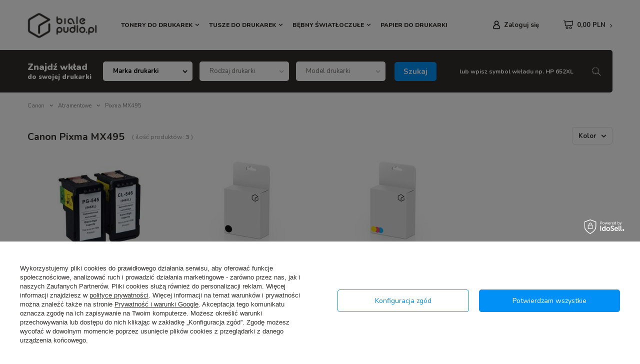

--- FILE ---
content_type: text/html; charset=utf-8
request_url: https://bialepudlo.pl/pol_m_Canon_Atramentowe_Pixma-MX495-34573.html
body_size: 23894
content:
<!DOCTYPE html>
<html lang="pl" class="--vat --gross " ><head><meta name='viewport' content='user-scalable=no, initial-scale = 1.0, maximum-scale = 1.0, width=device-width'/> <link rel="preconnect" href="https://fonts.googleapis.com"><link rel="preconnect" href="https://fonts.gstatic.com" crossorigin><link href="https://fonts.googleapis.com/css2?family=Nunito:wght@400;600;700;800;900&display=swap" rel="stylesheet"><meta http-equiv="Content-Type" content="text/html; charset=utf-8"><meta http-equiv="X-UA-Compatible" content="IE=edge"><title>Pixma MX495 | Atramentowe | Canon bialepudlo.pl</title><meta name="keywords" content="Canon | Atramentowe | Pixma MX495 | tusze zamienniki, tonery zamienniki, bębny zamienniki, tusze zgodne, tonery zgodne, bębny zgodne, tusze alternatywne, tonery alternatywne, bębny alternatywne"><meta name="description" content="Pixma MX495 | Canon | Atramentowe"><link rel="icon" href="/gfx/pol/favicon.ico"><meta name="theme-color" content="#0090f6"><meta name="msapplication-navbutton-color" content="#0090f6"><meta name="apple-mobile-web-app-status-bar-style" content="#0090f6"><link rel="preload stylesheet" as="style" href="/gfx/pol/style.css.gzip?r=1764155938"><script>var app_shop={urls:{prefix:'data="/gfx/'.replace('data="', '')+'pol/',graphql:'/graphql/v1/'},vars:{priceType:'gross',priceTypeVat:true,productDeliveryTimeAndAvailabilityWithBasket:false,geoipCountryCode:'US',},txt:{priceTypeText:'',},fn:{},fnrun:{},files:[],graphql:{}};const getCookieByName=(name)=>{const value=`; ${document.cookie}`;const parts = value.split(`; ${name}=`);if(parts.length === 2) return parts.pop().split(';').shift();return false;};if(getCookieByName('freeeshipping_clicked')){document.documentElement.classList.remove('--freeShipping');}if(getCookieByName('rabateCode_clicked')){document.documentElement.classList.remove('--rabateCode');}</script><meta name="robots" content="index,follow"><meta name="rating" content="general"><meta name="Author" content="bialepudlo.pl na bazie IdoSell (www.idosell.com/shop).">
<!-- Begin LoginOptions html -->

<style>
#client_new_social .service_item[data-name="service_Apple"]:before, 
#cookie_login_social_more .service_item[data-name="service_Apple"]:before,
.oscop_contact .oscop_login__service[data-service="Apple"]:before {
    display: block;
    height: 2.6rem;
    content: url('/gfx/standards/apple.svg?r=1743165583');
}
.oscop_contact .oscop_login__service[data-service="Apple"]:before {
    height: auto;
    transform: scale(0.8);
}
#client_new_social .service_item[data-name="service_Apple"]:has(img.service_icon):before,
#cookie_login_social_more .service_item[data-name="service_Apple"]:has(img.service_icon):before,
.oscop_contact .oscop_login__service[data-service="Apple"]:has(img.service_icon):before {
    display: none;
}
</style>

<!-- End LoginOptions html -->

<!-- Open Graph -->
<meta property="og:type" content="website"><meta property="og:url" content="https://bialepudlo.pl/pol_m_Canon_Atramentowe_Pixma-MX495-34573.html
"><meta property="og:title" content="Pixma MX495 | Atramentowe | Canon bialepudlo.pl"><meta property="og:description" content="Pixma MX495 | Canon | Atramentowe"><meta property="og:site_name" content="bialepudlo.pl"><meta property="og:locale" content="pl_PL"><meta property="og:image" content="https://bialepudlo.pl/hpeciai/717cba287042a56c77a24bba43f90be2/pol_pl_Zgodny-Zestaw-Tuszy-z-Canon-PG-545XL-CL-546XL-Pixma-TS3150-TS3350-TS3450-MG2550-24766_1.jpg"><meta property="og:image:width" content="451"><meta property="og:image:height" content="403"><link rel="manifest" href="https://bialepudlo.pl/data/include/pwa/3/manifest.json?t=3"><meta name="apple-mobile-web-app-capable" content="yes"><meta name="apple-mobile-web-app-status-bar-style" content="black"><meta name="apple-mobile-web-app-title" content="bialepudlo.pl"><link rel="apple-touch-icon" href="/data/include/pwa/3/icon-128.png"><link rel="apple-touch-startup-image" href="/data/include/pwa/3/logo-512.png" /><meta name="msapplication-TileImage" content="/data/include/pwa/3/icon-144.png"><meta name="msapplication-TileColor" content="#2F3BA2"><meta name="msapplication-starturl" content="/"><script type="application/javascript">var _adblock = true;</script><script async src="/data/include/advertising.js"></script><script type="application/javascript">var statusPWA = {
                online: {
                    txt: "Połączono z internetem",
                    bg: "#5fa341"
                },
                offline: {
                    txt: "Brak połączenia z internetem",
                    bg: "#eb5467"
                }
            }</script><script async type="application/javascript" src="/ajax/js/pwa_online_bar.js?v=1&r=6"></script><script >
window.dataLayer = window.dataLayer || [];
window.gtag = function gtag() {
dataLayer.push(arguments);
}
gtag('consent', 'default', {
'ad_storage': 'denied',
'analytics_storage': 'denied',
'ad_personalization': 'denied',
'ad_user_data': 'denied',
'wait_for_update': 500
});

gtag('set', 'ads_data_redaction', true);
</script><script id="iaiscript_1" data-requirements="W10=" data-ga4_sel="ga4script">
window.iaiscript_1 = `<${'script'}  class='google_consent_mode_update'>
gtag('consent', 'update', {
'ad_storage': 'granted',
'analytics_storage': 'granted',
'ad_personalization': 'granted',
'ad_user_data': 'granted'
});
</${'script'}>`;
</script>
<!-- End Open Graph -->

<link rel="canonical" href="https://bialepudlo.pl/pol_m_Canon_Atramentowe_Pixma-MX495-34573.html" />

                <!-- Global site tag (gtag.js) -->
                <script  async src="https://www.googletagmanager.com/gtag/js?id=AW-726013721"></script>
                <script >
                    window.dataLayer = window.dataLayer || [];
                    window.gtag = function gtag(){dataLayer.push(arguments);}
                    gtag('js', new Date());
                    
                    gtag('config', 'AW-726013721', {"allow_enhanced_conversions":true});
gtag('config', 'G-565R55H2PR');

                </script>
                            <!-- Google Tag Manager -->
                    <script >(function(w,d,s,l,i){w[l]=w[l]||[];w[l].push({'gtm.start':
                    new Date().getTime(),event:'gtm.js'});var f=d.getElementsByTagName(s)[0],
                    j=d.createElement(s),dl=l!='dataLayer'?'&l='+l:'';j.async=true;j.src=
                    'https://www.googletagmanager.com/gtm.js?id='+i+dl;f.parentNode.insertBefore(j,f);
                    })(window,document,'script','dataLayer','GTM-58NHDHX');</script>
            <!-- End Google Tag Manager -->
<!-- Begin additional html or js -->


<!--3|3|2| modified: 2025-01-16 11:32:23-->
<style>
@media only screen and (min-width: 979px) {
.s_paging__item.--portions .f-control {
    border: none;
    border-radius: 0;
    box-shadow: none;
    border-bottom: none;
    padding-left:0;
}
}
div#invoice_box_switcher {
    display: none !important;
}
.payment_tunnel div#menu_search_button {
    display: none;
}
</style>

<!-- End additional html or js -->
<link rel="preload" as="image" media="(max-width: 420px)" href="/hpeciai/607a91357a2a1486305bb5d976475682/pol_is_Zgodny-Zestaw-Tuszy-z-Canon-PG-545XL-CL-546XL-Pixma-TS3150-TS3350-TS3450-MG2550-24766jpg"><link rel="preload" as="image" media="(min-width: 420.1px)" href="/hpeciai/92065109eefb3400b4f3248b022a9575/pol_il_Zgodny-Zestaw-Tuszy-z-Canon-PG-545XL-CL-546XL-Pixma-TS3150-TS3350-TS3450-MG2550-24766jpg"><link rel="preload" as="image" media="(max-width: 420px)" href="/hpeciai/5f3fe34543abf4f2fd8a5827b2825dc2/pol_is_Zgodny-Tusz-z-Canon-PG-545XL-Pixma-TS3150-TS3350-TS3450-MG2550-24570jpg"><link rel="preload" as="image" media="(min-width: 420.1px)" href="/hpeciai/0b92fc8d0fe8d0f26c6f31d2fedc8914/pol_il_Zgodny-Tusz-z-Canon-PG-545XL-Pixma-TS3150-TS3350-TS3450-MG2550-24570jpg"><script src="/gfx/pol/menu_omnibus.js.gzip?r=1764155938"></script></head><body><script>
					var script = document.createElement('script');
					script.src = app_shop.urls.prefix + 'envelope.js.gzip';

					document.getElementsByTagName('body')[0].insertBefore(script, document.getElementsByTagName('body')[0].firstChild);
				</script><div id="container" class="search_page container"><header class="d-flex  flex-wrap mx-md-n3 commercial_banner"><script class="ajaxLoad">
                app_shop.vars.vat_registered = "true";
                app_shop.vars.currency_format = "###,##0.00";
                
                    app_shop.vars.currency_before_value = false;
                
                    app_shop.vars.currency_space = true;
                
                app_shop.vars.symbol = "PLN";
                app_shop.vars.id= "PLN";
                app_shop.vars.baseurl = "http://bialepudlo.pl/";
                app_shop.vars.sslurl= "https://bialepudlo.pl/";
                app_shop.vars.curr_url= "%2Fpol_m_Canon_Atramentowe_Pixma-MX495-34573.html";
                

                var currency_decimal_separator = ',';
                var currency_grouping_separator = ' ';

                
                    app_shop.vars.blacklist_extension = ["exe","com","swf","js","php"];
                
                    app_shop.vars.blacklist_mime = ["application/javascript","application/octet-stream","message/http","text/javascript","application/x-deb","application/x-javascript","application/x-shockwave-flash","application/x-msdownload"];
                
                    app_shop.urls.contact = "/contact-pol.html";
                </script><div id="viewType" style="display:none"></div><div id="logo" class=" d-flex align-items-center ml-3"><a href="/" target="_self"><img src="/data/gfx/mask/pol/logo_3_big.png" alt="" width="141" height="58"></a></div><nav id="menu_categories" class="px-0 px-md-3 wide"><button type="button" class="navbar-toggler"><i class="icon-reorder"></i></button><div class="navbar-collapse" id="menu_navbar"><ul class="navbar-nav mx-md-n2"><li class="nav-item"><a  href="/pol_m_Tonery-do-drukarek-30402.html" target="_self" title="Tonery do drukarek" class="nav-link" >Tonery do drukarek</a><ul class="navbar-subnav"><li class="nav-item empty"><a class="nav-link" href="/pol_m_Tonery-do-drukarek_Zgodne-z-Brother-46659.html" target="_self">Zgodne z Brother</a></li><li class="nav-item empty"><a class="nav-link" href="/pol_m_Tonery-do-drukarek_Zgodne-z-Canon-46660.html" target="_self">Zgodne z Canon</a></li><li class="nav-item empty"><a class="nav-link" href="/pol_m_Tonery-do-drukarek_Zgodne-z-Dell-46666.html" target="_self">Zgodne z Dell</a></li><li class="nav-item empty"><a class="nav-link" href="/pol_m_Tonery-do-drukarek_Zgodne-z-Epson-46661.html" target="_self">Zgodne z Epson</a></li><li class="nav-item empty"><a class="nav-link" href="/pol_m_Tonery-do-drukarek_Zgodne-z-HP-46663.html" target="_self">Zgodne z HP</a></li><li class="nav-item empty"><a class="nav-link" href="/pol_m_Tonery-do-drukarek_Zgodne-z-Konica-Minolta-46658.html" target="_self">Zgodne z Konica-Minolta</a></li><li class="nav-item empty"><a class="nav-link" href="/pol_m_Tonery-do-drukarek_Zgodne-z-Kyocera-46657.html" target="_self">Zgodne z Kyocera</a></li><li class="nav-item empty"><a class="nav-link" href="/pol_m_Tonery-do-drukarek_Zgodne-z-Lexmark-46662.html" target="_self">Zgodne z Lexmark</a></li><li class="nav-item empty"><a class="nav-link" href="/pol_m_Tonery-do-drukarek_Zgodne-z-OKI-46668.html" target="_self">Zgodne z OKI</a></li><li class="nav-item empty"><a class="nav-link" href="/pol_m_Tonery-do-drukarek_Zgodne-z-Olivetti-46667.html" target="_self">Zgodne z Olivetti</a></li><li class="nav-item empty"><a class="nav-link" href="/pol_m_Tonery-do-drukarek_Zgodne-z-Panasonic-46671.html" target="_self">Zgodne z Panasonic</a></li><li class="nav-item empty"><a class="nav-link" href="/pol_m_Tonery-do-drukarek_Zgodne-z-Ricoh-46669.html" target="_self">Zgodne z Ricoh</a></li><li class="nav-item empty"><a class="nav-link" href="/pol_m_Tonery-do-drukarek_Zgodne-z-Samsung-46656.html" target="_self">Zgodne z Samsung</a></li><li class="nav-item empty"><a class="nav-link" href="/pol_m_Tonery-do-drukarek_Zgodne-z-Sharp-46670.html" target="_self">Zgodne z Sharp</a></li><li class="nav-item empty"><a class="nav-link" href="/pol_m_Tonery-do-drukarek_Zgodne-z-Xerox-46665.html" target="_self">Zgodne z Xerox</a></li></ul></li><li class="nav-item"><a  href="/pol_m_Tusze-do-drukarek-30403.html" target="_self" title="Tusze do drukarek" class="nav-link" >Tusze do drukarek</a><ul class="navbar-subnav"><li class="nav-item empty"><a class="nav-link" href="/pol_m_Tusze-do-drukarek_Zgodne-z-Brother-46675.html" target="_self">Zgodne z Brother</a></li><li class="nav-item empty"><a class="nav-link" href="/pol_m_Tusze-do-drukarek_Zgodne-z-Canon-46672.html" target="_self">Zgodne z Canon</a></li><li class="nav-item empty"><a class="nav-link" href="/pol_m_Tusze-do-drukarek_Zgodne-z-Epson-46676.html" target="_self">Zgodne z Epson</a></li><li class="nav-item empty"><a class="nav-link" href="/pol_m_Tusze-do-drukarek_Zgodne-z-HP-46673.html" target="_self">Zgodne z HP</a></li><li class="nav-item empty"><a class="nav-link" href="/pol_m_Tusze-do-drukarek_Zgodne-z-Lexmark-46674.html" target="_self">Zgodne z Lexmark</a></li></ul></li><li class="nav-item"><a  href="/pol_m_Bebny-swiatloczule-30404.html" target="_self" title="Bębny światłoczułe" class="nav-link" >Bębny światłoczułe</a><ul class="navbar-subnav"><li class="nav-item empty"><a class="nav-link" href="/pol_m_Bebny-swiatloczule_Zgodne-z-Brother-46678.html" target="_self">Zgodne z Brother</a></li><li class="nav-item empty"><a class="nav-link" href="/pol_m_Bebny-swiatloczule_Zgodne-z-Canon-46688.html" target="_self">Zgodne z Canon</a></li><li class="nav-item empty"><a class="nav-link" href="/pol_m_Bebny-swiatloczule_Zgodne-z-Epson-46679.html" target="_self">Zgodne z Epson</a></li><li class="nav-item empty"><a class="nav-link" href="/pol_m_Bebny-swiatloczule_Zgodne-z-HP-46682.html" target="_self">Zgodne z HP</a></li><li class="nav-item empty"><a class="nav-link" href="/pol_m_Bebny-swiatloczule_Zgodne-z-Konica-Minolta-46684.html" target="_self">Zgodne z Konica-Minolta</a></li><li class="nav-item empty"><a class="nav-link" href="/pol_m_Bebny-swiatloczule_Zgodne-z-Lexmark-46686.html" target="_self">Zgodne z Lexmark</a></li><li class="nav-item empty"><a class="nav-link" href="/pol_m_Bebny-swiatloczule_Zgodne-z-OKI-46681.html" target="_self">Zgodne z OKI</a></li><li class="nav-item empty"><a class="nav-link" href="/pol_m_Bebny-swiatloczule_Zgodne-z-Panasonic-46687.html" target="_self">Zgodne z Panasonic</a></li><li class="nav-item empty"><a class="nav-link" href="/pol_m_Bebny-swiatloczule_Zgodne-z-Ricoh-46685.html" target="_self">Zgodne z Ricoh</a></li><li class="nav-item empty"><a class="nav-link" href="/pol_m_Bebny-swiatloczule_Zgodne-z-Samsung-46683.html" target="_self">Zgodne z Samsung</a></li><li class="nav-item empty"><a class="nav-link" href="/pol_m_Bebny-swiatloczule_Zgodne-z-Xerox-46689.html" target="_self">Zgodne z Xerox</a></li></ul></li><li class="nav-item"><a  href="/pol_m_Papier-do-drukarki-30405.html" target="_self" title="Papier do drukarki" class="nav-link" >Papier do drukarki</a></li></ul></div></nav><div id="menu_settings" class=" px-0 px-md-3 d-flex align-items-center justify-content-center justify-content-lg-end"><div id="menu_additional"><a class="account_link" href="https://bialepudlo.pl/login.php">Zaloguj się</a><div class="shopping_list_top" data-empty="true"><a href="https://bialepudlo.pl/pl/shoppinglist/" class="wishlist_link slt_link">Listy zakupowe</a><div class="slt_lists"><ul class="slt_lists__nav"><li class="slt_lists__nav_item" data-list_skeleton="true" data-list_id="true" data-shared="true"><a class="slt_lists__nav_link" data-list_href="true"><span class="slt_lists__nav_name" data-list_name="true"></span><span class="slt_lists__count" data-list_count="true">0</span></a></li></ul><span class="slt_lists__empty">Dodaj do nich produkty, które lubisz i chcesz kupić później.</span></div></div></div></div><div class="shopping_list_top_mobile d-none" data-empty="true"><a href="https://bialepudlo.pl/pl/shoppinglist/" class="sltm_link"></a></div><div class="sl_choose sl_dialog"><div class="sl_choose__wrapper sl_dialog__wrapper p-4 p-md-5"><div class="sl_choose__item --top sl_dialog_close mb-2"><strong class="sl_choose__label">Zapisz na liście zakupowej</strong></div><div class="sl_choose__item --lists" data-empty="true"><div class="sl_choose__list f-group --radio m-0 d-md-flex align-items-md-center justify-content-md-between" data-list_skeleton="true" data-list_id="true" data-shared="true"><input type="radio" name="add" class="sl_choose__input f-control" id="slChooseRadioSelect" data-list_position="true"><label for="slChooseRadioSelect" class="sl_choose__group_label f-label py-4" data-list_position="true"><span class="sl_choose__sub d-flex align-items-center"><span class="sl_choose__name" data-list_name="true"></span><span class="sl_choose__count" data-list_count="true">0</span></span></label><button type="button" class="sl_choose__button --desktop btn --solid">Zapisz</button></div></div><div class="sl_choose__item --create sl_create mt-4"><a href="#new" class="sl_create__link  align-items-center">Stwórz nową listę zakupową</a><form class="sl_create__form align-items-center"><div class="sl_create__group f-group --small mb-0"><input type="text" class="sl_create__input f-control" required="required"><label class="sl_create__label f-label">Nazwa nowej listy</label></div><button type="submit" class="sl_create__button btn --solid ml-2 ml-md-3">Utwórz listę</button></form></div><div class="sl_choose__item --mobile mt-4 d-flex justify-content-center d-md-none"><button class="sl_choose__button --mobile btn --solid --large">Zapisz</button></div></div></div><div id="menu_basket" class="px-0 topBasket mr-md-3"><a class="topBasket__sub" href="/basketedit.php"><span class="badge badge-info"></span><strong class="topBasket__price" style="display: none;">0,00 PLN</strong></a><div class="topBasket__details --products" style="display: none;"><div class="topBasket__block --labels"><label class="topBasket__item --name">Produkt</label><label class="topBasket__item --sum">Ilość</label><label class="topBasket__item --prices">Cena</label></div><div class="topBasket__block --products"></div></div><div class="topBasket__details --shipping" style="display: none;"><span class="topBasket__name">Koszt dostawy od</span><span id="shipppingCost"></span></div><script>
                        app_shop.vars.cache_html = true;
                    </script></div><div class="menu_search__login"><a class="account_link" href="https://bialepudlo.pl/login.php"></a></div><form action="https://bialepudlo.pl/search.php" method="get" id="menu_search" class="menu_search justify-content-start align-items-center"><a href="#showSearchForm" class="menu_search__mobile"></a><div class="menu_search__block"><div class="menu_search__item --input"><input class="menu_search__input" type="text" name="text" autocomplete="off" placeholder="lub wpisz symbol wkładu np. HP 652XL"><button class="menu_search__submit" type="submit"></button></div><div class="menu_search__item --results search_result"></div></div></form><div id="menu_categories3" class="adv_serarch_wrapper flex-md-row flex-column justify-content-md-between align-items-md-center container"><div class="adv_search__title --label"><div class="--primary">
						Znajdź wkład
					</div><div class="--sub-label">
						do swojej drukarki
					</div></div><form action="navigation.php" id="adv_search_form" class="adv_search__form"><div class="--search-show-hide"><div id="adv_search" class="adv_search__container"></div><button type="submit" class="btn --large --solid --submit">
                            Szukaj
                        </button></div></form><span class="adv_search__txt_or"></span><form action="/search.php" method="get" id="menu3_search" class="menu3_search__form justify-content-start align-items-center"><div class="form-group"><input id="menu3_search__text" type="text" name="text" placeholder="lub wpisz symbol wkładu np. HP 652XL"></div><button type="submit" class="btn --medium --solid --submit menu3_search__btn "></button><a class="menu3_search__btn_adv" href=""></a></form></div><div id="breadcrumbs" class="breadcrumbs col-md-12"><div class="back_button"><button id="back_button">Wstecz</button></div><div class="list_wrapper"><ol><li class="bc-main"><span><a href="/">Strona główna</a></span></li><li class="bc-item-1 --more"><span>Canon</span><ul class="breadcrumbs__sub"><li class="breadcrumbs__item"><a class="breadcrumbs__link --link" href="/pol_m_Canon_Atramentowe-34487.html">Atramentowe</a></li><li class="breadcrumbs__item"><a class="breadcrumbs__link --link" href="/pol_m_Canon_Laserowe-34937.html">Laserowe</a></li></ul></li><li class="bc-item-2 --more"><span>Atramentowe</span><ul class="breadcrumbs__sub"><li class="breadcrumbs__item"><a class="breadcrumbs__link --link" href="/pol_m_Canon_Atramentowe_BJ-F850-34488.html">BJ-F850</a></li><li class="breadcrumbs__item"><a class="breadcrumbs__link --link" href="/pol_m_Canon_Atramentowe_BJ-F860-34713.html">BJ-F860</a></li><li class="breadcrumbs__item"><a class="breadcrumbs__link --link" href="/pol_m_Canon_Atramentowe_BJ-F870-34794.html">BJ-F870</a></li><li class="breadcrumbs__item"><a class="breadcrumbs__link --link" href="/pol_m_Canon_Atramentowe_BJC-2000-34793.html">BJC-2000</a></li><li class="breadcrumbs__item"><a class="breadcrumbs__link --link" href="/pol_m_Canon_Atramentowe_BJC-2100-34792.html">BJC-2100</a></li><li class="breadcrumbs__item"><a class="breadcrumbs__link --link" href="/pol_m_Canon_Atramentowe_BJC-3000-34785.html">BJC-3000</a></li><li class="breadcrumbs__item"><a class="breadcrumbs__link --link" href="/pol_m_Canon_Atramentowe_BJC-3010-34784.html">BJC-3010</a></li><li class="breadcrumbs__item"><a class="breadcrumbs__link --link" href="/pol_m_Canon_Atramentowe_BJC-4000-34782.html">BJC-4000</a></li><li class="breadcrumbs__item"><a class="breadcrumbs__link --link" href="/pol_m_Canon_Atramentowe_BJC-5000-34811.html">BJC-5000</a></li><li class="breadcrumbs__item"><a class="breadcrumbs__link --link" href="/pol_m_Canon_Atramentowe_BJC-6000-34820.html">BJC-6000</a></li><li class="breadcrumbs__item"><a class="breadcrumbs__link --link" href="/pol_m_Canon_Atramentowe_BJC-6100-34819.html">BJC-6100</a></li><li class="breadcrumbs__item"><a class="breadcrumbs__link --link" href="/pol_m_Canon_Atramentowe_BJC-6200-34818.html">BJC-6200</a></li><li class="breadcrumbs__item"><a class="breadcrumbs__link --link" href="/pol_m_Canon_Atramentowe_BJC-6500-34817.html">BJC-6500</a></li><li class="breadcrumbs__item"><a class="breadcrumbs__link --link" href="/pol_m_Canon_Atramentowe_BJC-8200-34816.html">BJC-8200</a></li><li class="breadcrumbs__item"><a class="breadcrumbs__link --link" href="/pol_m_Canon_Atramentowe_FAX-JX200-34677.html">FAX JX200</a></li><li class="breadcrumbs__item"><a class="breadcrumbs__link --link" href="/pol_m_Canon_Atramentowe_FAX-JX210P-34676.html">FAX JX210P</a></li><li class="breadcrumbs__item"><a class="breadcrumbs__link --link" href="/pol_m_Canon_Atramentowe_FAX-JX500-34675.html">FAX JX500</a></li><li class="breadcrumbs__item"><a class="breadcrumbs__link --link" href="/pol_m_Canon_Atramentowe_FAX-JX510P-34674.html">FAX JX510P</a></li><li class="breadcrumbs__item"><a class="breadcrumbs__link --link" href="/pol_m_Canon_Atramentowe_Fax-B180C-34813.html">Fax-B180C</a></li><li class="breadcrumbs__item"><a class="breadcrumbs__link --link" href="/pol_m_Canon_Atramentowe_Fax-B210C-34812.html">Fax-B210C</a></li><li class="breadcrumbs__item"><a class="breadcrumbs__link --link" href="/pol_m_Canon_Atramentowe_Fax-B215C-34810.html">Fax-B215C</a></li><li class="breadcrumbs__item"><a class="breadcrumbs__link --link" href="/pol_m_Canon_Atramentowe_Fax-B230C-34798.html">Fax-B230C</a></li><li class="breadcrumbs__item"><a class="breadcrumbs__link --link" href="/pol_m_Canon_Atramentowe_Fax-JX200-34808.html">Fax-JX200</a></li><li class="breadcrumbs__item"><a class="breadcrumbs__link --link" href="/pol_m_Canon_Atramentowe_Fax-JX210P-34807.html">Fax-JX210P</a></li><li class="breadcrumbs__item"><a class="breadcrumbs__link --link" href="/pol_m_Canon_Atramentowe_Fax-JX500-34806.html">Fax-JX500</a></li><li class="breadcrumbs__item"><a class="breadcrumbs__link --link" href="/pol_m_Canon_Atramentowe_Fax-JX510P-34805.html">Fax-JX510P</a></li><li class="breadcrumbs__item"><a class="breadcrumbs__link --link" href="/pol_m_Canon_Atramentowe_i250-34804.html">i250</a></li><li class="breadcrumbs__item"><a class="breadcrumbs__link --link" href="/pol_m_Canon_Atramentowe_i320-34803.html">i320</a></li><li class="breadcrumbs__item"><a class="breadcrumbs__link --link" href="/pol_m_Canon_Atramentowe_i350-34802.html">i350</a></li><li class="breadcrumbs__item"><a class="breadcrumbs__link --link" href="/pol_m_Canon_Atramentowe_i450-34801.html">i450</a></li><li class="breadcrumbs__item"><a class="breadcrumbs__link --link" href="/pol_m_Canon_Atramentowe_i455-34800.html">i455</a></li><li class="breadcrumbs__item"><a class="breadcrumbs__link --link" href="/pol_m_Canon_Atramentowe_i470D-34799.html">i470D</a></li><li class="breadcrumbs__item"><a class="breadcrumbs__link --link" href="/pol_m_Canon_Atramentowe_i475D-34797.html">i475D</a></li><li class="breadcrumbs__item"><a class="breadcrumbs__link --link" href="/pol_m_Canon_Atramentowe_i550-34768.html">i550</a></li><li class="breadcrumbs__item"><a class="breadcrumbs__link --link" href="/pol_m_Canon_Atramentowe_i560-34741.html">i560</a></li><li class="breadcrumbs__item"><a class="breadcrumbs__link --link" href="/pol_m_Canon_Atramentowe_i6500-34767.html">i6500</a></li><li class="breadcrumbs__item"><a class="breadcrumbs__link --link" href="/pol_m_Canon_Atramentowe_i70-34738.html">i70</a></li><li class="breadcrumbs__item"><a class="breadcrumbs__link --link" href="/pol_m_Canon_Atramentowe_i80-34737.html">i80</a></li><li class="breadcrumbs__item"><a class="breadcrumbs__link --link" href="/pol_m_Canon_Atramentowe_i850-34736.html">i850</a></li><li class="breadcrumbs__item"><a class="breadcrumbs__link --link" href="/pol_m_Canon_Atramentowe_i860-34735.html">i860</a></li><li class="breadcrumbs__item"><a class="breadcrumbs__link --link" href="/pol_m_Canon_Atramentowe_i865-34734.html">i865</a></li><li class="breadcrumbs__item"><a class="breadcrumbs__link --link" href="/pol_m_Canon_Atramentowe_i900-34733.html">i900</a></li><li class="breadcrumbs__item"><a class="breadcrumbs__link --link" href="/pol_m_Canon_Atramentowe_i9000-34732.html">i9000</a></li><li class="breadcrumbs__item"><a class="breadcrumbs__link --link" href="/pol_m_Canon_Atramentowe_i905D-34731.html">i905D</a></li><li class="breadcrumbs__item"><a class="breadcrumbs__link --link" href="/pol_m_Canon_Atramentowe_i9100-34730.html">i9100</a></li><li class="breadcrumbs__item"><a class="breadcrumbs__link --link" href="/pol_m_Canon_Atramentowe_i950-34729.html">i950</a></li><li class="breadcrumbs__item"><a class="breadcrumbs__link --link" href="/pol_m_Canon_Atramentowe_i960-34728.html">i960</a></li><li class="breadcrumbs__item"><a class="breadcrumbs__link --link" href="/pol_m_Canon_Atramentowe_i965-34726.html">i965</a></li><li class="breadcrumbs__item"><a class="breadcrumbs__link --link" href="/pol_m_Canon_Atramentowe_i990-34714.html">i990</a></li><li class="breadcrumbs__item"><a class="breadcrumbs__link --link" href="/pol_m_Canon_Atramentowe_i9950-34725.html">i9950</a></li><li class="breadcrumbs__item"><a class="breadcrumbs__link --link" href="/pol_m_Canon_Atramentowe_imagePROGRAF-500-46983.html">imagePROGRAF 500</a></li><li class="breadcrumbs__item"><a class="breadcrumbs__link --link" href="/pol_m_Canon_Atramentowe_imagePROGRAF-510-46984.html">imagePROGRAF 510</a></li><li class="breadcrumbs__item"><a class="breadcrumbs__link --link" href="/pol_m_Canon_Atramentowe_imagePROGRAF-600-46985.html">imagePROGRAF 600</a></li><li class="breadcrumbs__item"><a class="breadcrumbs__link --link" href="/pol_m_Canon_Atramentowe_imagePROGRAF-605-46986.html">imagePROGRAF 605</a></li><li class="breadcrumbs__item"><a class="breadcrumbs__link --link" href="/pol_m_Canon_Atramentowe_imagePROGRAF-610-46987.html">imagePROGRAF 610</a></li><li class="breadcrumbs__item"><a class="breadcrumbs__link --link" href="/pol_m_Canon_Atramentowe_imagePROGRAF-700-46988.html">imagePROGRAF 700</a></li><li class="breadcrumbs__item"><a class="breadcrumbs__link --link" href="/pol_m_Canon_Atramentowe_imagePROGRAF-710-46989.html">imagePROGRAF 710</a></li><li class="breadcrumbs__item"><a class="breadcrumbs__link --link" href="/pol_m_Canon_Atramentowe_imagePROGRAF-720-46990.html">imagePROGRAF 720</a></li><li class="breadcrumbs__item"><a class="breadcrumbs__link --link" href="/pol_m_Canon_Atramentowe_imagePROGRAF-750-46991.html">imagePROGRAF 750</a></li><li class="breadcrumbs__item"><a class="breadcrumbs__link --link" href="/pol_m_Canon_Atramentowe_imagePROGRAF-755-46992.html">imagePROGRAF 755</a></li><li class="breadcrumbs__item"><a class="breadcrumbs__link --link" href="/pol_m_Canon_Atramentowe_imagePROGRAF-LP-17-46993.html">imagePROGRAF LP-17</a></li><li class="breadcrumbs__item"><a class="breadcrumbs__link --link" href="/pol_m_Canon_Atramentowe_imagePROGRAF-LP-24-46994.html">imagePROGRAF LP-24</a></li><li class="breadcrumbs__item"><a class="breadcrumbs__link --link" href="/pol_m_Canon_Atramentowe_imagePROGRAF-Pro-1000-47031.html">imagePROGRAF Pro-1000</a></li><li class="breadcrumbs__item"><a class="breadcrumbs__link --link" href="/pol_m_Canon_Atramentowe_iPF-650-49730.html">iPF 650</a></li><li class="breadcrumbs__item"><a class="breadcrumbs__link --link" href="/pol_m_Canon_Atramentowe_iPF-655-49731.html">iPF 655</a></li><li class="breadcrumbs__item"><a class="breadcrumbs__link --link" href="/pol_m_Canon_Atramentowe_iPF-670-47164.html">iPF 670</a></li><li class="breadcrumbs__item"><a class="breadcrumbs__link --link" href="/pol_m_Canon_Atramentowe_iPF-680-47167.html">iPF 680</a></li><li class="breadcrumbs__item"><a class="breadcrumbs__link --link" href="/pol_m_Canon_Atramentowe_iPF-685-47165.html">iPF 685</a></li><li class="breadcrumbs__item"><a class="breadcrumbs__link --link" href="/pol_m_Canon_Atramentowe_iPF-750-49732.html">iPF 750</a></li><li class="breadcrumbs__item"><a class="breadcrumbs__link --link" href="/pol_m_Canon_Atramentowe_iPF-755-49733.html">iPF 755</a></li><li class="breadcrumbs__item"><a class="breadcrumbs__link --link" href="/pol_m_Canon_Atramentowe_iPF-760-49734.html">iPF 760</a></li><li class="breadcrumbs__item"><a class="breadcrumbs__link --link" href="/pol_m_Canon_Atramentowe_iPF-765-49735.html">iPF 765</a></li><li class="breadcrumbs__item"><a class="breadcrumbs__link --link" href="/pol_m_Canon_Atramentowe_iPF-770-47168.html">iPF 770</a></li><li class="breadcrumbs__item"><a class="breadcrumbs__link --link" href="/pol_m_Canon_Atramentowe_iPF-780-47166.html">iPF 780</a></li><li class="breadcrumbs__item"><a class="breadcrumbs__link --link" href="/pol_m_Canon_Atramentowe_iPF-785-47169.html">iPF 785</a></li><li class="breadcrumbs__item"><a class="breadcrumbs__link --link" href="/pol_m_Canon_Atramentowe_iPF-830-49792.html">iPF 830</a></li><li class="breadcrumbs__item"><a class="breadcrumbs__link --link" href="/pol_m_Canon_Atramentowe_iPF-840-49793.html">iPF 840 </a></li><li class="breadcrumbs__item"><a class="breadcrumbs__link --link" href="/pol_m_Canon_Atramentowe_iPF-850-49794.html">iPF 850</a></li><li class="breadcrumbs__item"><a class="breadcrumbs__link --link" href="/pol_m_Canon_Atramentowe_iPF-TM-200-47033.html">iPF TM-200</a></li><li class="breadcrumbs__item"><a class="breadcrumbs__link --link" href="/pol_m_Canon_Atramentowe_iPF-TM-205-47034.html">iPF TM-205</a></li><li class="breadcrumbs__item"><a class="breadcrumbs__link --link" href="/pol_m_Canon_Atramentowe_iPF-TM-300-47035.html">iPF TM-300</a></li><li class="breadcrumbs__item"><a class="breadcrumbs__link --link" href="/pol_m_Canon_Atramentowe_iPF-TM-305-47036.html">iPF TM-305</a></li><li class="breadcrumbs__item"><a class="breadcrumbs__link --link" href="/pol_m_Canon_Atramentowe_MAXIFY-GX3040-49481.html">MAXIFY GX3040</a></li><li class="breadcrumbs__item"><a class="breadcrumbs__link --link" href="/pol_m_Canon_Atramentowe_MAXIFY-GX4040-49484.html">MAXIFY GX4040</a></li><li class="breadcrumbs__item"><a class="breadcrumbs__link --link" href="/pol_m_Canon_Atramentowe_MAXIFY-GX5040-49486.html">MAXIFY GX5040</a></li><li class="breadcrumbs__item"><a class="breadcrumbs__link --link" href="/pol_m_Canon_Atramentowe_MAXIFY-GX5540-50658.html">MAXIFY GX5540</a></li><li class="breadcrumbs__item"><a class="breadcrumbs__link --link" href="/pol_m_Canon_Atramentowe_MAXIFY-GX6040-49482.html">MAXIFY GX6040</a></li><li class="breadcrumbs__item"><a class="breadcrumbs__link --link" href="/pol_m_Canon_Atramentowe_MAXIFY-GX6050-49485.html">MAXIFY GX6050</a></li><li class="breadcrumbs__item"><a class="breadcrumbs__link --link" href="/pol_m_Canon_Atramentowe_MAXIFY-GX6550-53724.html">MAXIFY GX6550</a></li><li class="breadcrumbs__item"><a class="breadcrumbs__link --link" href="/pol_m_Canon_Atramentowe_MAXIFY-GX7040-49487.html">MAXIFY GX7040</a></li><li class="breadcrumbs__item"><a class="breadcrumbs__link --link" href="/pol_m_Canon_Atramentowe_MAXIFY-GX7050-49483.html">MAXIFY GX7050</a></li><li class="breadcrumbs__item"><a class="breadcrumbs__link --link" href="/pol_m_Canon_Atramentowe_MAXIFY-IB4050-34724.html">MAXIFY IB4050</a></li><li class="breadcrumbs__item"><a class="breadcrumbs__link --link" href="/pol_m_Canon_Atramentowe_MAXIFY-iB4150-34620.html">MAXIFY iB4150</a></li><li class="breadcrumbs__item"><a class="breadcrumbs__link --link" href="/pol_m_Canon_Atramentowe_MAXIFY-MB2050-34723.html">MAXIFY MB2050</a></li><li class="breadcrumbs__item"><a class="breadcrumbs__link --link" href="/pol_m_Canon_Atramentowe_MAXIFY-MB2150-34628.html">MAXIFY MB2150</a></li><li class="breadcrumbs__item"><a class="breadcrumbs__link --link" href="/pol_m_Canon_Atramentowe_MAXIFY-MB2155-34624.html">MAXIFY MB2155</a></li><li class="breadcrumbs__item"><a class="breadcrumbs__link --link" href="/pol_m_Canon_Atramentowe_MAXIFY-MB2350-34722.html">MAXIFY MB2350</a></li><li class="breadcrumbs__item"><a class="breadcrumbs__link --link" href="/pol_m_Canon_Atramentowe_MAXIFY-MB2750-34625.html">MAXIFY MB2750</a></li><li class="breadcrumbs__item"><a class="breadcrumbs__link --link" href="/pol_m_Canon_Atramentowe_MAXIFY-MB2755-34654.html">MAXIFY MB2755</a></li><li class="breadcrumbs__item"><a class="breadcrumbs__link --link" href="/pol_m_Canon_Atramentowe_MAXIFY-MB5050-34720.html">MAXIFY MB5050</a></li><li class="breadcrumbs__item"><a class="breadcrumbs__link --link" href="/pol_m_Canon_Atramentowe_MAXIFY-MB5150-34623.html">MAXIFY MB5150</a></li><li class="breadcrumbs__item"><a class="breadcrumbs__link --link" href="/pol_m_Canon_Atramentowe_MAXIFY-MB5155-34622.html">MAXIFY MB5155</a></li><li class="breadcrumbs__item"><a class="breadcrumbs__link --link" href="/pol_m_Canon_Atramentowe_MAXIFY-MB5350-34719.html">MAXIFY MB5350</a></li><li class="breadcrumbs__item"><a class="breadcrumbs__link --link" href="/pol_m_Canon_Atramentowe_MAXIFY-MB5450-34621.html">MAXIFY MB5450</a></li><li class="breadcrumbs__item"><a class="breadcrumbs__link --link" href="/pol_m_Canon_Atramentowe_MAXIFY-MB5455-34718.html">MAXIFY MB5455</a></li><li class="breadcrumbs__item"><a class="breadcrumbs__link --link" href="/pol_m_Canon_Atramentowe_MP360-34717.html">MP360</a></li><li class="breadcrumbs__item"><a class="breadcrumbs__link --link" href="/pol_m_Canon_Atramentowe_MP370-34716.html">MP370</a></li><li class="breadcrumbs__item"><a class="breadcrumbs__link --link" href="/pol_m_Canon_Atramentowe_MP390-34715.html">MP390</a></li><li class="breadcrumbs__item"><a class="breadcrumbs__link --link" href="/pol_m_Canon_Atramentowe_MP700-34739.html">MP700</a></li><li class="breadcrumbs__item"><a class="breadcrumbs__link --link" href="/pol_m_Canon_Atramentowe_MP750-34740.html">MP750</a></li><li class="breadcrumbs__item"><a class="breadcrumbs__link --link" href="/pol_m_Canon_Atramentowe_MP760-34755.html">MP760</a></li><li class="breadcrumbs__item"><a class="breadcrumbs__link --link" href="/pol_m_Canon_Atramentowe_MP780-34766.html">MP780</a></li><li class="breadcrumbs__item"><a class="breadcrumbs__link --link" href="/pol_m_Canon_Atramentowe_MPC100-34765.html">MPC100</a></li><li class="breadcrumbs__item"><a class="breadcrumbs__link --link" href="/pol_m_Canon_Atramentowe_MPC400-34759.html">MPC400</a></li><li class="breadcrumbs__item"><a class="breadcrumbs__link --link" href="/pol_m_Canon_Atramentowe_MPC600-34751.html">MPC600</a></li><li class="breadcrumbs__item"><a class="breadcrumbs__link --link" href="/pol_m_Canon_Atramentowe_MPC755-34747.html">MPC755</a></li><li class="breadcrumbs__item"><a class="breadcrumbs__link --link" href="/pol_m_Canon_Atramentowe_MPF20-34745.html">MPF20</a></li><li class="breadcrumbs__item"><a class="breadcrumbs__link --link" href="/pol_m_Canon_Atramentowe_MPF30-34744.html">MPF30</a></li><li class="breadcrumbs__item"><a class="breadcrumbs__link --link" href="/pol_m_Canon_Atramentowe_MPF50-34743.html">MPF50</a></li><li class="breadcrumbs__item"><a class="breadcrumbs__link --link" href="/pol_m_Canon_Atramentowe_MPF60-34823.html">MPF60</a></li><li class="breadcrumbs__item"><a class="breadcrumbs__link --link" href="/pol_m_Canon_Atramentowe_MPF80-34769.html">MPF80</a></li><li class="breadcrumbs__item"><a class="breadcrumbs__link --link" href="/pol_m_Canon_Atramentowe_Multipass-C20-34666.html">Multipass C20</a></li><li class="breadcrumbs__item"><a class="breadcrumbs__link --link" href="/pol_m_Canon_Atramentowe_Multipass-C30-34665.html">Multipass C30</a></li><li class="breadcrumbs__item"><a class="breadcrumbs__link --link" href="/pol_m_Canon_Atramentowe_Multipass-C50-34664.html">Multipass C50</a></li><li class="breadcrumbs__item"><a class="breadcrumbs__link --link" href="/pol_m_Canon_Atramentowe_Multipass-C70-34663.html">Multipass C70</a></li><li class="breadcrumbs__item"><a class="breadcrumbs__link --link" href="/pol_m_Canon_Atramentowe_Multipass-C80-34662.html">Multipass C80</a></li><li class="breadcrumbs__item"><a class="breadcrumbs__link --link" href="/pol_m_Canon_Atramentowe_Pixma-G1400-34601.html">Pixma G1400</a></li><li class="breadcrumbs__item"><a class="breadcrumbs__link --link" href="/pol_m_Canon_Atramentowe_Pixma-G1410-34604.html">Pixma G1410</a></li><li class="breadcrumbs__item"><a class="breadcrumbs__link --link" href="/pol_m_Canon_Atramentowe_Pixma-G1411-34611.html">Pixma G1411</a></li><li class="breadcrumbs__item"><a class="breadcrumbs__link --link" href="/pol_m_Canon_Atramentowe_Pixma-G1420-34642.html">Pixma G1420</a></li><li class="breadcrumbs__item"><a class="breadcrumbs__link --link" href="/pol_m_Canon_Atramentowe_Pixma-G1430-53937.html">Pixma G1430</a></li><li class="breadcrumbs__item"><a class="breadcrumbs__link --link" href="/pol_m_Canon_Atramentowe_Pixma-G1500-49588.html">Pixma G1500</a></li><li class="breadcrumbs__item"><a class="breadcrumbs__link --link" href="/pol_m_Canon_Atramentowe_Pixma-G2400-34613.html">Pixma G2400</a></li><li class="breadcrumbs__item"><a class="breadcrumbs__link --link" href="/pol_m_Canon_Atramentowe_Pixma-G2410-34605.html">Pixma G2410</a></li><li class="breadcrumbs__item"><a class="breadcrumbs__link --link" href="/pol_m_Canon_Atramentowe_Pixma-G2411-34610.html">Pixma G2411</a></li><li class="breadcrumbs__item"><a class="breadcrumbs__link --link" href="/pol_m_Canon_Atramentowe_Pixma-G2420-34653.html">Pixma G2420</a></li><li class="breadcrumbs__item"><a class="breadcrumbs__link --link" href="/pol_m_Canon_Atramentowe_Pixma-G2430-80495.html">Pixma G2430</a></li><li class="breadcrumbs__item"><a class="breadcrumbs__link --link" href="/pol_m_Canon_Atramentowe_Pixma-G2460-34652.html">Pixma G2460</a></li><li class="breadcrumbs__item"><a class="breadcrumbs__link --link" href="/pol_m_Canon_Atramentowe_Pixma-G2500-49590.html">Pixma G2500</a></li><li class="breadcrumbs__item"><a class="breadcrumbs__link --link" href="/pol_m_Canon_Atramentowe_Pixma-G3010-48872.html">Pixma G3010</a></li><li class="breadcrumbs__item"><a class="breadcrumbs__link --link" href="/pol_m_Canon_Atramentowe_Pixma-G3400-34615.html">Pixma G3400</a></li><li class="breadcrumbs__item"><a class="breadcrumbs__link --link" href="/pol_m_Canon_Atramentowe_Pixma-G3410-34606.html">Pixma G3410</a></li><li class="breadcrumbs__item"><a class="breadcrumbs__link --link" href="/pol_m_Canon_Atramentowe_Pixma-G3411-34609.html">Pixma G3411</a></li><li class="breadcrumbs__item"><a class="breadcrumbs__link --link" href="/pol_m_Canon_Atramentowe_Pixma-G3416-107332.html">Pixma G3416</a></li><li class="breadcrumbs__item"><a class="breadcrumbs__link --link" href="/pol_m_Canon_Atramentowe_Pixma-G3420-34651.html">Pixma G3420</a></li><li class="breadcrumbs__item"><a class="breadcrumbs__link --link" href="/pol_m_Canon_Atramentowe_Pixma-G3430-50598.html">Pixma G3430</a></li><li class="breadcrumbs__item"><a class="breadcrumbs__link --link" href="/pol_m_Canon_Atramentowe_Pixma-G3460-34650.html">Pixma G3460</a></li><li class="breadcrumbs__item"><a class="breadcrumbs__link --link" href="/pol_m_Canon_Atramentowe_Pixma-G3470-49431.html">Pixma G3470</a></li><li class="breadcrumbs__item"><a class="breadcrumbs__link --link" href="/pol_m_Canon_Atramentowe_Pixma-G3480-107267.html">Pixma G3480</a></li><li class="breadcrumbs__item"><a class="breadcrumbs__link --link" href="/pol_m_Canon_Atramentowe_Pixma-G3500-49589.html">Pixma G3500 </a></li><li class="breadcrumbs__item"><a class="breadcrumbs__link --link" href="/pol_m_Canon_Atramentowe_Pixma-G4400-34612.html">Pixma G4400</a></li><li class="breadcrumbs__item"><a class="breadcrumbs__link --link" href="/pol_m_Canon_Atramentowe_Pixma-G4410-34607.html">Pixma G4410</a></li><li class="breadcrumbs__item"><a class="breadcrumbs__link --link" href="/pol_m_Canon_Atramentowe_Pixma-G4411-34608.html">Pixma G4411</a></li><li class="breadcrumbs__item"><a class="breadcrumbs__link --link" href="/pol_m_Canon_Atramentowe_Pixma-G4500-49591.html">Pixma G4500</a></li><li class="breadcrumbs__item"><a class="breadcrumbs__link --link" href="/pol_m_Canon_Atramentowe_Pixma-G5040-34602.html">Pixma G5040</a></li><li class="breadcrumbs__item"><a class="breadcrumbs__link --link" href="/pol_m_Canon_Atramentowe_Pixma-G6040-34626.html">Pixma G6040</a></li><li class="breadcrumbs__item"><a class="breadcrumbs__link --link" href="/pol_m_Canon_Atramentowe_Pixma-G7040-34603.html">Pixma G7040</a></li><li class="breadcrumbs__item"><a class="breadcrumbs__link --link" href="/pol_m_Canon_Atramentowe_Pixma-GM2040-34614.html">Pixma GM2040</a></li><li class="breadcrumbs__item"><a class="breadcrumbs__link --link" href="/pol_m_Canon_Atramentowe_Pixma-GM4040-34644.html">Pixma GM4040</a></li><li class="breadcrumbs__item"><a class="breadcrumbs__link --link" href="/pol_m_Canon_Atramentowe_Pixma-GX5050-49473.html">Pixma GX5050</a></li><li class="breadcrumbs__item"><a class="breadcrumbs__link --link" href="/pol_m_Canon_Atramentowe_Pixma-iP100-34881.html">Pixma iP100</a></li><li class="breadcrumbs__item"><a class="breadcrumbs__link --link" href="/pol_m_Canon_Atramentowe_Pixma-iP1000-34906.html">Pixma iP1000</a></li><li class="breadcrumbs__item"><a class="breadcrumbs__link --link" href="/pol_m_Canon_Atramentowe_Pixma-iP110-34661.html">Pixma iP110</a></li><li class="breadcrumbs__item"><a class="breadcrumbs__link --link" href="/pol_m_Canon_Atramentowe_Pixma-iP1200-34905.html">Pixma iP1200</a></li><li class="breadcrumbs__item"><a class="breadcrumbs__link --link" href="/pol_m_Canon_Atramentowe_Pixma-iP1300-34904.html">Pixma iP1300</a></li><li class="breadcrumbs__item"><a class="breadcrumbs__link --link" href="/pol_m_Canon_Atramentowe_Pixma-iP1500-34903.html">Pixma iP1500</a></li><li class="breadcrumbs__item"><a class="breadcrumbs__link --link" href="/pol_m_Canon_Atramentowe_Pixma-iP1600-34902.html">Pixma iP1600</a></li><li class="breadcrumbs__item"><a class="breadcrumbs__link --link" href="/pol_m_Canon_Atramentowe_Pixma-iP1700-34901.html">Pixma iP1700</a></li><li class="breadcrumbs__item"><a class="breadcrumbs__link --link" href="/pol_m_Canon_Atramentowe_Pixma-iP1800-34900.html">Pixma iP1800</a></li><li class="breadcrumbs__item"><a class="breadcrumbs__link --link" href="/pol_m_Canon_Atramentowe_Pixma-iP1900-34899.html">Pixma iP1900</a></li><li class="breadcrumbs__item"><a class="breadcrumbs__link --link" href="/pol_m_Canon_Atramentowe_Pixma-iP2000-34898.html">Pixma iP2000</a></li><li class="breadcrumbs__item"><a class="breadcrumbs__link --link" href="/pol_m_Canon_Atramentowe_Pixma-iP2200-34897.html">Pixma iP2200</a></li><li class="breadcrumbs__item"><a class="breadcrumbs__link --link" href="/pol_m_Canon_Atramentowe_Pixma-iP2500-34896.html">Pixma iP2500</a></li><li class="breadcrumbs__item"><a class="breadcrumbs__link --link" href="/pol_m_Canon_Atramentowe_Pixma-iP2600-34894.html">Pixma iP2600</a></li><li class="breadcrumbs__item"><a class="breadcrumbs__link --link" href="/pol_m_Canon_Atramentowe_Pixma-iP2700-34882.html">Pixma iP2700</a></li><li class="breadcrumbs__item"><a class="breadcrumbs__link --link" href="/pol_m_Canon_Atramentowe_Pixma-iP2702-34893.html">Pixma iP2702</a></li><li class="breadcrumbs__item"><a class="breadcrumbs__link --link" href="/pol_m_Canon_Atramentowe_Pixma-iP2850-34891.html">Pixma iP2850</a></li><li class="breadcrumbs__item"><a class="breadcrumbs__link --link" href="/pol_m_Canon_Atramentowe_Pixma-iP3000-34890.html">Pixma iP3000</a></li><li class="breadcrumbs__item"><a class="breadcrumbs__link --link" href="/pol_m_Canon_Atramentowe_Pixma-iP3300-34889.html">Pixma iP3300</a></li><li class="breadcrumbs__item"><a class="breadcrumbs__link --link" href="/pol_m_Canon_Atramentowe_Pixma-iP3500-34888.html">Pixma iP3500</a></li><li class="breadcrumbs__item"><a class="breadcrumbs__link --link" href="/pol_m_Canon_Atramentowe_Pixma-iP3600-34887.html">Pixma iP3600</a></li><li class="breadcrumbs__item"><a class="breadcrumbs__link --link" href="/pol_m_Canon_Atramentowe_Pixma-iP4000-34886.html">Pixma iP4000</a></li><li class="breadcrumbs__item"><a class="breadcrumbs__link --link" href="/pol_m_Canon_Atramentowe_Pixma-iP4000R-34885.html">Pixma iP4000R</a></li><li class="breadcrumbs__item"><a class="breadcrumbs__link --link" href="/pol_m_Canon_Atramentowe_Pixma-iP4100-34884.html">Pixma iP4100</a></li><li class="breadcrumbs__item"><a class="breadcrumbs__link --link" href="/pol_m_Canon_Atramentowe_Pixma-iP4200-34883.html">Pixma iP4200</a></li><li class="breadcrumbs__item"><a class="breadcrumbs__link --link" href="/pol_m_Canon_Atramentowe_Pixma-iP4300-34907.html">Pixma iP4300</a></li><li class="breadcrumbs__item"><a class="breadcrumbs__link --link" href="/pol_m_Canon_Atramentowe_Pixma-iP4500-34895.html">Pixma iP4500</a></li><li class="breadcrumbs__item"><a class="breadcrumbs__link --link" href="/pol_m_Canon_Atramentowe_Pixma-iP4600-34908.html">Pixma iP4600</a></li><li class="breadcrumbs__item"><a class="breadcrumbs__link --link" href="/pol_m_Canon_Atramentowe_Pixma-iP4600x-34671.html">Pixma iP4600x</a></li><li class="breadcrumbs__item"><a class="breadcrumbs__link --link" href="/pol_m_Canon_Atramentowe_Pixma-iP4700-34923.html">Pixma iP4700</a></li><li class="breadcrumbs__item"><a class="breadcrumbs__link --link" href="/pol_m_Canon_Atramentowe_Pixma-iP4800-34935.html">Pixma iP4800</a></li><li class="breadcrumbs__item"><a class="breadcrumbs__link --link" href="/pol_m_Canon_Atramentowe_Pixma-iP4820-46837.html">Pixma iP4820</a></li><li class="breadcrumbs__item"><a class="breadcrumbs__link --link" href="/pol_m_Canon_Atramentowe_Pixma-iP4850-34934.html">Pixma iP4850</a></li><li class="breadcrumbs__item"><a class="breadcrumbs__link --link" href="/pol_m_Canon_Atramentowe_Pixma-iP4900-34932.html">Pixma iP4900</a></li><li class="breadcrumbs__item"><a class="breadcrumbs__link --link" href="/pol_m_Canon_Atramentowe_Pixma-iP4950-34931.html">Pixma iP4950</a></li><li class="breadcrumbs__item"><a class="breadcrumbs__link --link" href="/pol_m_Canon_Atramentowe_Pixma-iP5000-34930.html">Pixma iP5000</a></li><li class="breadcrumbs__item"><a class="breadcrumbs__link --link" href="/pol_m_Canon_Atramentowe_Pixma-iP5200-34929.html">Pixma iP5200</a></li><li class="breadcrumbs__item"><a class="breadcrumbs__link --link" href="/pol_m_Canon_Atramentowe_Pixma-iP5200R-34928.html">Pixma iP5200R</a></li><li class="breadcrumbs__item"><a class="breadcrumbs__link --link" href="/pol_m_Canon_Atramentowe_Pixma-iP5300-34927.html">Pixma iP5300</a></li><li class="breadcrumbs__item"><a class="breadcrumbs__link --link" href="/pol_m_Canon_Atramentowe_Pixma-iP6000D-34925.html">Pixma iP6000D</a></li><li class="breadcrumbs__item"><a class="breadcrumbs__link --link" href="/pol_m_Canon_Atramentowe_Pixma-iP6600D-34924.html">Pixma iP6600D</a></li><li class="breadcrumbs__item"><a class="breadcrumbs__link --link" href="/pol_m_Canon_Atramentowe_Pixma-iP6700D-34922.html">Pixma iP6700D</a></li><li class="breadcrumbs__item"><a class="breadcrumbs__link --link" href="/pol_m_Canon_Atramentowe_Pixma-iP7200-34648.html">Pixma iP7200</a></li><li class="breadcrumbs__item"><a class="breadcrumbs__link --link" href="/pol_m_Canon_Atramentowe_Pixma-iP7250-34910.html">Pixma iP7250</a></li><li class="breadcrumbs__item"><a class="breadcrumbs__link --link" href="/pol_m_Canon_Atramentowe_Pixma-iP8500-34921.html">Pixma iP8500</a></li><li class="breadcrumbs__item"><a class="breadcrumbs__link --link" href="/pol_m_Canon_Atramentowe_Pixma-iP8700-107330.html">Pixma iP8700</a></li><li class="breadcrumbs__item"><a class="breadcrumbs__link --link" href="/pol_m_Canon_Atramentowe_Pixma-iP8750-34659.html">Pixma iP8750</a></li><li class="breadcrumbs__item"><a class="breadcrumbs__link --link" href="/pol_m_Canon_Atramentowe_Pixma-iP90-34920.html">Pixma iP90</a></li><li class="breadcrumbs__item"><a class="breadcrumbs__link --link" href="/pol_m_Canon_Atramentowe_Pixma-iP90v-34668.html">Pixma iP90v</a></li><li class="breadcrumbs__item"><a class="breadcrumbs__link --link" href="/pol_m_Canon_Atramentowe_Pixma-iX4000-34919.html">Pixma iX4000</a></li><li class="breadcrumbs__item"><a class="breadcrumbs__link --link" href="/pol_m_Canon_Atramentowe_Pixma-iX5000-34918.html">Pixma iX5000</a></li><li class="breadcrumbs__item"><a class="breadcrumbs__link --link" href="/pol_m_Canon_Atramentowe_Pixma-iX6250-46839.html">Pixma iX6250</a></li><li class="breadcrumbs__item"><a class="breadcrumbs__link --link" href="/pol_m_Canon_Atramentowe_Pixma-iX6500-46838.html">Pixma iX6500</a></li><li class="breadcrumbs__item"><a class="breadcrumbs__link --link" href="/pol_m_Canon_Atramentowe_Pixma-iX6550-34917.html">Pixma iX6550</a></li><li class="breadcrumbs__item"><a class="breadcrumbs__link --link" href="/pol_m_Canon_Atramentowe_Pixma-iX6800-46840.html">Pixma iX6800</a></li><li class="breadcrumbs__item"><a class="breadcrumbs__link --link" href="/pol_m_Canon_Atramentowe_Pixma-iX6850-34658.html">Pixma iX6850</a></li><li class="breadcrumbs__item"><a class="breadcrumbs__link --link" href="/pol_m_Canon_Atramentowe_Pixma-iX6860-50421.html">Pixma iX6860</a></li><li class="breadcrumbs__item"><a class="breadcrumbs__link --link" href="/pol_m_Canon_Atramentowe_Pixma-MG2150-34916.html">Pixma MG2150</a></li><li class="breadcrumbs__item"><a class="breadcrumbs__link --link" href="/pol_m_Canon_Atramentowe_Pixma-MG2200-34529.html">Pixma MG2200</a></li><li class="breadcrumbs__item"><a class="breadcrumbs__link --link" href="/pol_m_Canon_Atramentowe_Pixma-MG2250-34915.html">Pixma MG2250</a></li><li class="breadcrumbs__item"><a class="breadcrumbs__link --link" href="/pol_m_Canon_Atramentowe_Pixma-MG2450-34913.html">Pixma MG2450</a></li><li class="breadcrumbs__item"><a class="breadcrumbs__link --link" href="/pol_m_Canon_Atramentowe_Pixma-MG2455-34912.html">Pixma MG2455</a></li><li class="breadcrumbs__item"><a class="breadcrumbs__link --link" href="/pol_m_Canon_Atramentowe_Pixma-MG2500-34911.html">Pixma MG2500</a></li><li class="breadcrumbs__item"><a class="breadcrumbs__link --link" href="/pol_m_Canon_Atramentowe_Pixma-MG2550-34909.html">Pixma MG2550</a></li><li class="breadcrumbs__item"><a class="breadcrumbs__link --link" href="/pol_m_Canon_Atramentowe_Pixma-MG2550S-34544.html">Pixma MG2550S</a></li><li class="breadcrumbs__item"><a class="breadcrumbs__link --link" href="/pol_m_Canon_Atramentowe_Pixma-MG2555S-34599.html">Pixma MG2555S</a></li><li class="breadcrumbs__item"><a class="breadcrumbs__link --link" href="/pol_m_Canon_Atramentowe_Pixma-MG2556S-107321.html">Pixma MG2556S</a></li><li class="breadcrumbs__item"><a class="breadcrumbs__link --link" href="/pol_m_Canon_Atramentowe_Pixma-MG2900-34853.html">Pixma MG2900</a></li><li class="breadcrumbs__item"><a class="breadcrumbs__link --link" href="/pol_m_Canon_Atramentowe_Pixma-MG2950-34850.html">Pixma MG2950</a></li><li class="breadcrumbs__item"><a class="breadcrumbs__link --link" href="/pol_m_Canon_Atramentowe_Pixma-MG3050-34848.html">Pixma MG3050</a></li><li class="breadcrumbs__item"><a class="breadcrumbs__link --link" href="/pol_m_Canon_Atramentowe_Pixma-MG3051-34847.html">Pixma MG3051</a></li><li class="breadcrumbs__item"><a class="breadcrumbs__link --link" href="/pol_m_Canon_Atramentowe_Pixma-MG3052-34846.html">Pixma MG3052</a></li><li class="breadcrumbs__item"><a class="breadcrumbs__link --link" href="/pol_m_Canon_Atramentowe_Pixma-MG3053-34845.html">Pixma MG3053</a></li><li class="breadcrumbs__item"><a class="breadcrumbs__link --link" href="/pol_m_Canon_Atramentowe_Pixma-MG3100-34844.html">Pixma MG3100</a></li><li class="breadcrumbs__item"><a class="breadcrumbs__link --link" href="/pol_m_Canon_Atramentowe_Pixma-MG3130-34517.html">Pixma MG3130</a></li><li class="breadcrumbs__item"><a class="breadcrumbs__link --link" href="/pol_m_Canon_Atramentowe_Pixma-MG3150-34843.html">Pixma MG3150</a></li><li class="breadcrumbs__item"><a class="breadcrumbs__link --link" href="/pol_m_Canon_Atramentowe_Pixma-MG3250-34842.html">Pixma MG3250</a></li><li class="breadcrumbs__item"><a class="breadcrumbs__link --link" href="/pol_m_Canon_Atramentowe_Pixma-MG3500-34528.html">Pixma MG3500</a></li><li class="breadcrumbs__item"><a class="breadcrumbs__link --link" href="/pol_m_Canon_Atramentowe_Pixma-MG3550-34841.html">Pixma MG3550</a></li><li class="breadcrumbs__item"><a class="breadcrumbs__link --link" href="/pol_m_Canon_Atramentowe_Pixma-MG3600-34527.html">Pixma MG3600</a></li><li class="breadcrumbs__item"><a class="breadcrumbs__link --link" href="/pol_m_Canon_Atramentowe_Pixma-MG3650-34526.html">Pixma MG3650</a></li><li class="breadcrumbs__item"><a class="breadcrumbs__link --link" href="/pol_m_Canon_Atramentowe_Pixma-MG3650S-34525.html">Pixma MG3650S</a></li><li class="breadcrumbs__item"><a class="breadcrumbs__link --link" href="/pol_m_Canon_Atramentowe_Pixma-MG4100-34524.html">Pixma MG4100</a></li><li class="breadcrumbs__item"><a class="breadcrumbs__link --link" href="/pol_m_Canon_Atramentowe_Pixma-MG4150-34840.html">Pixma MG4150</a></li><li class="breadcrumbs__item"><a class="breadcrumbs__link --link" href="/pol_m_Canon_Atramentowe_Pixma-MG4200-34523.html">Pixma MG4200</a></li><li class="breadcrumbs__item"><a class="breadcrumbs__link --link" href="/pol_m_Canon_Atramentowe_Pixma-MG4250-34838.html">Pixma MG4250</a></li><li class="breadcrumbs__item"><a class="breadcrumbs__link --link" href="/pol_m_Canon_Atramentowe_Pixma-MG5100-34634.html">Pixma MG5100</a></li><li class="breadcrumbs__item"><a class="breadcrumbs__link --link" href="/pol_m_Canon_Atramentowe_Pixma-MG5120-46817.html">Pixma MG5120</a></li><li class="breadcrumbs__item"><a class="breadcrumbs__link --link" href="/pol_m_Canon_Atramentowe_Pixma-MG5140-49527.html">Pixma MG5140</a></li><li class="breadcrumbs__item"><a class="breadcrumbs__link --link" href="/pol_m_Canon_Atramentowe_Pixma-MG5150-34826.html">Pixma MG5150</a></li><li class="breadcrumbs__item"><a class="breadcrumbs__link --link" href="/pol_m_Canon_Atramentowe_Pixma-MG5200-46818.html">Pixma MG5200</a></li><li class="breadcrumbs__item"><a class="breadcrumbs__link --link" href="/pol_m_Canon_Atramentowe_Pixma-MG5220-46819.html">Pixma MG5220</a></li><li class="breadcrumbs__item"><a class="breadcrumbs__link --link" href="/pol_m_Canon_Atramentowe_Pixma-MG5230-46820.html">Pixma MG5230</a></li><li class="breadcrumbs__item"><a class="breadcrumbs__link --link" href="/pol_m_Canon_Atramentowe_Pixma-MG5250-34837.html">Pixma MG5250</a></li><li class="breadcrumbs__item"><a class="breadcrumbs__link --link" href="/pol_m_Canon_Atramentowe_Pixma-MG5300-46821.html">Pixma MG5300</a></li><li class="breadcrumbs__item"><a class="breadcrumbs__link --link" href="/pol_m_Canon_Atramentowe_Pixma-MG5320-46822.html">Pixma MG5320</a></li><li class="breadcrumbs__item"><a class="breadcrumbs__link --link" href="/pol_m_Canon_Atramentowe_Pixma-MG5340-46823.html">Pixma MG5340</a></li><li class="breadcrumbs__item"><a class="breadcrumbs__link --link" href="/pol_m_Canon_Atramentowe_Pixma-MG5350-34836.html">Pixma MG5350</a></li><li class="breadcrumbs__item"><a class="breadcrumbs__link --link" href="/pol_m_Canon_Atramentowe_Pixma-MG5400-34640.html">Pixma MG5400</a></li><li class="breadcrumbs__item"><a class="breadcrumbs__link --link" href="/pol_m_Canon_Atramentowe_Pixma-MG5450-34835.html">Pixma MG5450</a></li><li class="breadcrumbs__item"><a class="breadcrumbs__link --link" href="/pol_m_Canon_Atramentowe_Pixma-MG5550-34834.html">Pixma MG5550</a></li><li class="breadcrumbs__item"><a class="breadcrumbs__link --link" href="/pol_m_Canon_Atramentowe_Pixma-MG5650-34682.html">Pixma MG5650</a></li><li class="breadcrumbs__item"><a class="breadcrumbs__link --link" href="/pol_m_Canon_Atramentowe_Pixma-MG5655-34645.html">Pixma MG5655</a></li><li class="breadcrumbs__item"><a class="breadcrumbs__link --link" href="/pol_m_Canon_Atramentowe_Pixma-MG5750-34833.html">Pixma MG5750</a></li><li class="breadcrumbs__item"><a class="breadcrumbs__link --link" href="/pol_m_Canon_Atramentowe_Pixma-MG5751-34832.html">Pixma MG5751</a></li><li class="breadcrumbs__item"><a class="breadcrumbs__link --link" href="/pol_m_Canon_Atramentowe_Pixma-MG5752-34831.html">Pixma MG5752</a></li><li class="breadcrumbs__item"><a class="breadcrumbs__link --link" href="/pol_m_Canon_Atramentowe_Pixma-MG5753-34830.html">Pixma MG5753</a></li><li class="breadcrumbs__item"><a class="breadcrumbs__link --link" href="/pol_m_Canon_Atramentowe_Pixma-MG6100-46824.html">Pixma MG6100</a></li><li class="breadcrumbs__item"><a class="breadcrumbs__link --link" href="/pol_m_Canon_Atramentowe_Pixma-MG6120-46825.html">Pixma MG6120</a></li><li class="breadcrumbs__item"><a class="breadcrumbs__link --link" href="/pol_m_Canon_Atramentowe_Pixma-MG6150-34829.html">Pixma MG6150</a></li><li class="breadcrumbs__item"><a class="breadcrumbs__link --link" href="/pol_m_Canon_Atramentowe_Pixma-MG6200-46826.html">Pixma MG6200</a></li><li class="breadcrumbs__item"><a class="breadcrumbs__link --link" href="/pol_m_Canon_Atramentowe_Pixma-MG6220-46827.html">Pixma MG6220</a></li><li class="breadcrumbs__item"><a class="breadcrumbs__link --link" href="/pol_m_Canon_Atramentowe_Pixma-MG6250-34828.html">Pixma MG6250</a></li><li class="breadcrumbs__item"><a class="breadcrumbs__link --link" href="/pol_m_Canon_Atramentowe_Pixma-MG6350-34827.html">Pixma MG6350</a></li><li class="breadcrumbs__item"><a class="breadcrumbs__link --link" href="/pol_m_Canon_Atramentowe_Pixma-MG6450-34851.html">Pixma MG6450</a></li><li class="breadcrumbs__item"><a class="breadcrumbs__link --link" href="/pol_m_Canon_Atramentowe_Pixma-MG6650-34670.html">Pixma MG6650</a></li><li class="breadcrumbs__item"><a class="breadcrumbs__link --link" href="/pol_m_Canon_Atramentowe_Pixma-MG6850-34839.html">Pixma MG6850</a></li><li class="breadcrumbs__item"><a class="breadcrumbs__link --link" href="/pol_m_Canon_Atramentowe_Pixma-MG6851-34852.html">Pixma MG6851</a></li><li class="breadcrumbs__item"><a class="breadcrumbs__link --link" href="/pol_m_Canon_Atramentowe_Pixma-MG6852-34867.html">Pixma MG6852</a></li><li class="breadcrumbs__item"><a class="breadcrumbs__link --link" href="/pol_m_Canon_Atramentowe_Pixma-MG6853-34710.html">Pixma MG6853</a></li><li class="breadcrumbs__item"><a class="breadcrumbs__link --link" href="/pol_m_Canon_Atramentowe_Pixma-MG7150-34878.html">Pixma MG7150</a></li><li class="breadcrumbs__item"><a class="breadcrumbs__link --link" href="/pol_m_Canon_Atramentowe_Pixma-MG7550-34683.html">Pixma MG7550</a></li><li class="breadcrumbs__item"><a class="breadcrumbs__link --link" href="/pol_m_Canon_Atramentowe_Pixma-MG7750-34877.html">Pixma MG7750</a></li><li class="breadcrumbs__item"><a class="breadcrumbs__link --link" href="/pol_m_Canon_Atramentowe_Pixma-MG7751-34876.html">Pixma MG7751</a></li><li class="breadcrumbs__item"><a class="breadcrumbs__link --link" href="/pol_m_Canon_Atramentowe_Pixma-MG7752-34875.html">Pixma MG7752</a></li><li class="breadcrumbs__item"><a class="breadcrumbs__link --link" href="/pol_m_Canon_Atramentowe_Pixma-MG7753-34874.html">Pixma MG7753</a></li><li class="breadcrumbs__item"><a class="breadcrumbs__link --link" href="/pol_m_Canon_Atramentowe_Pixma-MG8100-46828.html">Pixma MG8100</a></li><li class="breadcrumbs__item"><a class="breadcrumbs__link --link" href="/pol_m_Canon_Atramentowe_Pixma-MG8120-46829.html">Pixma MG8120</a></li><li class="breadcrumbs__item"><a class="breadcrumbs__link --link" href="/pol_m_Canon_Atramentowe_Pixma-MG8150-34873.html">Pixma MG8150</a></li><li class="breadcrumbs__item"><a class="breadcrumbs__link --link" href="/pol_m_Canon_Atramentowe_Pixma-MG8170-46830.html">Pixma MG8170</a></li><li class="breadcrumbs__item"><a class="breadcrumbs__link --link" href="/pol_m_Canon_Atramentowe_Pixma-MG8200-46831.html">Pixma MG8200</a></li><li class="breadcrumbs__item"><a class="breadcrumbs__link --link" href="/pol_m_Canon_Atramentowe_Pixma-MG8220-46832.html">Pixma MG8220</a></li><li class="breadcrumbs__item"><a class="breadcrumbs__link --link" href="/pol_m_Canon_Atramentowe_Pixma-MG8250-34872.html">Pixma MG8250</a></li><li class="breadcrumbs__item"><a class="breadcrumbs__link --link" href="/pol_m_Canon_Atramentowe_Pixma-MP100-34871.html">Pixma MP100</a></li><li class="breadcrumbs__item"><a class="breadcrumbs__link --link" href="/pol_m_Canon_Atramentowe_Pixma-MP110-34870.html">Pixma MP110</a></li><li class="breadcrumbs__item"><a class="breadcrumbs__link --link" href="/pol_m_Canon_Atramentowe_Pixma-MP130-34869.html">Pixma MP130</a></li><li class="breadcrumbs__item"><a class="breadcrumbs__link --link" href="/pol_m_Canon_Atramentowe_Pixma-MP140-34868.html">Pixma MP140</a></li><li class="breadcrumbs__item"><a class="breadcrumbs__link --link" href="/pol_m_Canon_Atramentowe_Pixma-MP150-34866.html">Pixma MP150</a></li><li class="breadcrumbs__item"><a class="breadcrumbs__link --link" href="/pol_m_Canon_Atramentowe_Pixma-MP160-34854.html">Pixma MP160</a></li><li class="breadcrumbs__item"><a class="breadcrumbs__link --link" href="/pol_m_Canon_Atramentowe_Pixma-MP170-34865.html">Pixma MP170</a></li><li class="breadcrumbs__item"><a class="breadcrumbs__link --link" href="/pol_m_Canon_Atramentowe_Pixma-MP180-34864.html">Pixma MP180</a></li><li class="breadcrumbs__item"><a class="breadcrumbs__link --link" href="/pol_m_Canon_Atramentowe_Pixma-MP190-34863.html">Pixma MP190</a></li><li class="breadcrumbs__item"><a class="breadcrumbs__link --link" href="/pol_m_Canon_Atramentowe_Pixma-MP210-34862.html">Pixma MP210</a></li><li class="breadcrumbs__item"><a class="breadcrumbs__link --link" href="/pol_m_Canon_Atramentowe_Pixma-MP220-34861.html">Pixma MP220</a></li><li class="breadcrumbs__item"><a class="breadcrumbs__link --link" href="/pol_m_Canon_Atramentowe_Pixma-MP230-34860.html">Pixma MP230</a></li><li class="breadcrumbs__item"><a class="breadcrumbs__link --link" href="/pol_m_Canon_Atramentowe_Pixma-MP240-34859.html">Pixma MP240</a></li><li class="breadcrumbs__item"><a class="breadcrumbs__link --link" href="/pol_m_Canon_Atramentowe_Pixma-MP250-34858.html">Pixma MP250</a></li><li class="breadcrumbs__item"><a class="breadcrumbs__link --link" href="/pol_m_Canon_Atramentowe_Pixma-MP252-34857.html">Pixma MP252</a></li><li class="breadcrumbs__item"><a class="breadcrumbs__link --link" href="/pol_m_Canon_Atramentowe_Pixma-MP260-34856.html">Pixma MP260</a></li><li class="breadcrumbs__item"><a class="breadcrumbs__link --link" href="/pol_m_Canon_Atramentowe_Pixma-MP270-34855.html">Pixma MP270</a></li><li class="breadcrumbs__item"><a class="breadcrumbs__link --link" href="/pol_m_Canon_Atramentowe_Pixma-MP272-34825.html">Pixma MP272</a></li><li class="breadcrumbs__item"><a class="breadcrumbs__link --link" href="/pol_m_Canon_Atramentowe_Pixma-MP280-34712.html">Pixma MP280</a></li><li class="breadcrumbs__item"><a class="breadcrumbs__link --link" href="/pol_m_Canon_Atramentowe_Pixma-MP282-34600.html">Pixma MP282</a></li><li class="breadcrumbs__item"><a class="breadcrumbs__link --link" href="/pol_m_Canon_Atramentowe_Pixma-MP450-34711.html">Pixma MP450</a></li><li class="breadcrumbs__item"><a class="breadcrumbs__link --link" href="/pol_m_Canon_Atramentowe_Pixma-MP450x-34678.html">Pixma MP450x</a></li><li class="breadcrumbs__item"><a class="breadcrumbs__link --link" href="/pol_m_Canon_Atramentowe_Pixma-MP460-34569.html">Pixma MP460</a></li><li class="breadcrumbs__item"><a class="breadcrumbs__link --link" href="/pol_m_Canon_Atramentowe_Pixma-MP470-34679.html">Pixma MP470</a></li><li class="breadcrumbs__item"><a class="breadcrumbs__link --link" href="/pol_m_Canon_Atramentowe_Pixma-MP480-34568.html">Pixma MP480</a></li><li class="breadcrumbs__item"><a class="breadcrumbs__link --link" href="/pol_m_Canon_Atramentowe_Pixma-MP490-34567.html">Pixma MP490</a></li><li class="breadcrumbs__item"><a class="breadcrumbs__link --link" href="/pol_m_Canon_Atramentowe_Pixma-MP492-34672.html">Pixma MP492</a></li><li class="breadcrumbs__item"><a class="breadcrumbs__link --link" href="/pol_m_Canon_Atramentowe_Pixma-MP495-34566.html">Pixma MP495</a></li><li class="breadcrumbs__item"><a class="breadcrumbs__link --link" href="/pol_m_Canon_Atramentowe_Pixma-MP499-34673.html">Pixma MP499</a></li><li class="breadcrumbs__item"><a class="breadcrumbs__link --link" href="/pol_m_Canon_Atramentowe_Pixma-MP500-34565.html">Pixma MP500</a></li><li class="breadcrumbs__item"><a class="breadcrumbs__link --link" href="/pol_m_Canon_Atramentowe_Pixma-MP510-34564.html">Pixma MP510</a></li><li class="breadcrumbs__item"><a class="breadcrumbs__link --link" href="/pol_m_Canon_Atramentowe_Pixma-MP520-34563.html">Pixma MP520</a></li><li class="breadcrumbs__item"><a class="breadcrumbs__link --link" href="/pol_m_Canon_Atramentowe_Pixma-MP530-34562.html">Pixma MP530</a></li><li class="breadcrumbs__item"><a class="breadcrumbs__link --link" href="/pol_m_Canon_Atramentowe_Pixma-MP540-34561.html">Pixma MP540</a></li><li class="breadcrumbs__item"><a class="breadcrumbs__link --link" href="/pol_m_Canon_Atramentowe_Pixma-MP540x-34669.html">Pixma MP540x</a></li><li class="breadcrumbs__item"><a class="breadcrumbs__link --link" href="/pol_m_Canon_Atramentowe_Pixma-MP550-34560.html">Pixma MP550</a></li><li class="breadcrumbs__item"><a class="breadcrumbs__link --link" href="/pol_m_Canon_Atramentowe_Pixma-MP560-34559.html">Pixma MP560</a></li><li class="breadcrumbs__item"><a class="breadcrumbs__link --link" href="/pol_m_Canon_Atramentowe_Pixma-MP600-34557.html">Pixma MP600</a></li><li class="breadcrumbs__item"><a class="breadcrumbs__link --link" href="/pol_m_Canon_Atramentowe_Pixma-MP600R-34545.html">Pixma MP600R</a></li><li class="breadcrumbs__item"><a class="breadcrumbs__link --link" href="/pol_m_Canon_Atramentowe_Pixma-MP610-34556.html">Pixma MP610</a></li><li class="breadcrumbs__item"><a class="breadcrumbs__link --link" href="/pol_m_Canon_Atramentowe_Pixma-MP620-34555.html">Pixma MP620</a></li><li class="breadcrumbs__item"><a class="breadcrumbs__link --link" href="/pol_m_Canon_Atramentowe_Pixma-MP620B-34657.html">Pixma MP620B</a></li><li class="breadcrumbs__item"><a class="breadcrumbs__link --link" href="/pol_m_Canon_Atramentowe_Pixma-MP630-34554.html">Pixma MP630</a></li><li class="breadcrumbs__item"><a class="breadcrumbs__link --link" href="/pol_m_Canon_Atramentowe_Pixma-MP640-34553.html">Pixma MP640</a></li><li class="breadcrumbs__item"><a class="breadcrumbs__link --link" href="/pol_m_Canon_Atramentowe_Pixma-MP800-34552.html">Pixma MP800</a></li><li class="breadcrumbs__item"><a class="breadcrumbs__link --link" href="/pol_m_Canon_Atramentowe_Pixma-MP800R-34551.html">Pixma MP800R</a></li><li class="breadcrumbs__item"><a class="breadcrumbs__link --link" href="/pol_m_Canon_Atramentowe_Pixma-MP810-34550.html">Pixma MP810</a></li><li class="breadcrumbs__item"><a class="breadcrumbs__link --link" href="/pol_m_Canon_Atramentowe_Pixma-MP830-34549.html">Pixma MP830</a></li><li class="breadcrumbs__item"><a class="breadcrumbs__link --link" href="/pol_m_Canon_Atramentowe_Pixma-MP950-34548.html">Pixma MP950</a></li><li class="breadcrumbs__item"><a class="breadcrumbs__link --link" href="/pol_m_Canon_Atramentowe_Pixma-MP970-34547.html">Pixma MP970</a></li><li class="breadcrumbs__item"><a class="breadcrumbs__link --link" href="/pol_m_Canon_Atramentowe_Pixma-MP980-34570.html">Pixma MP980</a></li><li class="breadcrumbs__item"><a class="breadcrumbs__link --link" href="/pol_m_Canon_Atramentowe_Pixma-MP990-34558.html">Pixma MP990</a></li><li class="breadcrumbs__item"><a class="breadcrumbs__link --link" href="/pol_m_Canon_Atramentowe_Pixma-MX300-34571.html">Pixma MX300</a></li><li class="breadcrumbs__item"><a class="breadcrumbs__link --link" href="/pol_m_Canon_Atramentowe_Pixma-MX310-34586.html">Pixma MX310</a></li><li class="breadcrumbs__item"><a class="breadcrumbs__link --link" href="/pol_m_Canon_Atramentowe_Pixma-MX320-34597.html">Pixma MX320</a></li><li class="breadcrumbs__item"><a class="breadcrumbs__link --link" href="/pol_m_Canon_Atramentowe_Pixma-MX330-34596.html">Pixma MX330</a></li><li class="breadcrumbs__item"><a class="breadcrumbs__link --link" href="/pol_m_Canon_Atramentowe_Pixma-MX340-34595.html">Pixma MX340</a></li><li class="breadcrumbs__item"><a class="breadcrumbs__link --link" href="/pol_m_Canon_Atramentowe_Pixma-MX350-34594.html">Pixma MX350</a></li><li class="breadcrumbs__item"><a class="breadcrumbs__link --link" href="/pol_m_Canon_Atramentowe_Pixma-MX360-34593.html">Pixma MX360</a></li><li class="breadcrumbs__item"><a class="breadcrumbs__link --link" href="/pol_m_Canon_Atramentowe_Pixma-MX375-34592.html">Pixma MX375</a></li><li class="breadcrumbs__item"><a class="breadcrumbs__link --link" href="/pol_m_Canon_Atramentowe_Pixma-MX395-34591.html">Pixma MX395</a></li><li class="breadcrumbs__item"><a class="breadcrumbs__link --link" href="/pol_m_Canon_Atramentowe_Pixma-MX410-34590.html">Pixma MX410</a></li><li class="breadcrumbs__item"><a class="breadcrumbs__link --link" href="/pol_m_Canon_Atramentowe_Pixma-MX420-34589.html">Pixma MX420</a></li><li class="breadcrumbs__item"><a class="breadcrumbs__link --link" href="/pol_m_Canon_Atramentowe_Pixma-MX435-34588.html">Pixma MX435</a></li><li class="breadcrumbs__item"><a class="breadcrumbs__link --link" href="/pol_m_Canon_Atramentowe_Pixma-MX455-34522.html">Pixma MX455</a></li><li class="breadcrumbs__item"><a class="breadcrumbs__link --link" href="/pol_m_Canon_Atramentowe_Pixma-MX475-34521.html">Pixma MX475</a></li><li class="breadcrumbs__item"><a class="breadcrumbs__link --link" href="/pol_m_Canon_Atramentowe_Pixma-MX495-34573.html">Pixma MX495</a></li><li class="breadcrumbs__item"><a class="breadcrumbs__link --link" href="/pol_m_Canon_Atramentowe_Pixma-MX515-34584.html">Pixma MX515</a></li><li class="breadcrumbs__item"><a class="breadcrumbs__link --link" href="/pol_m_Canon_Atramentowe_Pixma-MX525-34583.html">Pixma MX525</a></li><li class="breadcrumbs__item"><a class="breadcrumbs__link --link" href="/pol_m_Canon_Atramentowe_Pixma-MX535-34520.html">Pixma MX535</a></li><li class="breadcrumbs__item"><a class="breadcrumbs__link --link" href="/pol_m_Canon_Atramentowe_Pixma-MX700-34582.html">Pixma MX700</a></li><li class="breadcrumbs__item"><a class="breadcrumbs__link --link" href="/pol_m_Canon_Atramentowe_Pixma-MX715-34581.html">Pixma MX715</a></li><li class="breadcrumbs__item"><a class="breadcrumbs__link --link" href="/pol_m_Canon_Atramentowe_Pixma-MX720-50413.html">Pixma MX720</a></li><li class="breadcrumbs__item"><a class="breadcrumbs__link --link" href="/pol_m_Canon_Atramentowe_Pixma-MX725-34698.html">Pixma MX725</a></li><li class="breadcrumbs__item"><a class="breadcrumbs__link --link" href="/pol_m_Canon_Atramentowe_Pixma-MX850-34580.html">Pixma MX850</a></li><li class="breadcrumbs__item"><a class="breadcrumbs__link --link" href="/pol_m_Canon_Atramentowe_Pixma-MX860-34579.html">Pixma MX860</a></li><li class="breadcrumbs__item"><a class="breadcrumbs__link --link" href="/pol_m_Canon_Atramentowe_Pixma-MX870-34578.html">Pixma MX870</a></li><li class="breadcrumbs__item"><a class="breadcrumbs__link --link" href="/pol_m_Canon_Atramentowe_Pixma-MX880-46833.html">Pixma MX880</a></li><li class="breadcrumbs__item"><a class="breadcrumbs__link --link" href="/pol_m_Canon_Atramentowe_Pixma-MX882-46834.html">Pixma MX882</a></li><li class="breadcrumbs__item"><a class="breadcrumbs__link --link" href="/pol_m_Canon_Atramentowe_Pixma-MX884-46835.html">Pixma MX884</a></li><li class="breadcrumbs__item"><a class="breadcrumbs__link --link" href="/pol_m_Canon_Atramentowe_Pixma-MX885-34577.html">Pixma MX885</a></li><li class="breadcrumbs__item"><a class="breadcrumbs__link --link" href="/pol_m_Canon_Atramentowe_Pixma-MX894-46836.html">Pixma MX894</a></li><li class="breadcrumbs__item"><a class="breadcrumbs__link --link" href="/pol_m_Canon_Atramentowe_Pixma-MX895-34576.html">Pixma MX895</a></li><li class="breadcrumbs__item"><a class="breadcrumbs__link --link" href="/pol_m_Canon_Atramentowe_Pixma-MX922-50411.html">Pixma MX922</a></li><li class="breadcrumbs__item"><a class="breadcrumbs__link --link" href="/pol_m_Canon_Atramentowe_Pixma-MX925-34575.html">Pixma MX925</a></li><li class="breadcrumbs__item"><a class="breadcrumbs__link --link" href="/pol_m_Canon_Atramentowe_Pixma-Pro-100-34631.html">Pixma Pro 100</a></li><li class="breadcrumbs__item"><a class="breadcrumbs__link --link" href="/pol_m_Canon_Atramentowe_Pixma-Pro-100S-34630.html">Pixma Pro 100S</a></li><li class="breadcrumbs__item"><a class="breadcrumbs__link --link" href="/pol_m_Canon_Atramentowe_Pixma-Pro-9000-34572.html">Pixma Pro 9000</a></li><li class="breadcrumbs__item"><a class="breadcrumbs__link --link" href="/pol_m_Canon_Atramentowe_Pixma-Pro-10-50312.html">Pixma Pro-10</a></li><li class="breadcrumbs__item"><a class="breadcrumbs__link --link" href="/pol_m_Canon_Atramentowe_Pixma-Pro-10S-50313.html">Pixma Pro-10S</a></li><li class="breadcrumbs__item"><a class="breadcrumbs__link --link" href="/pol_m_Canon_Atramentowe_Pixma-TR150-34660.html">Pixma TR150</a></li><li class="breadcrumbs__item"><a class="breadcrumbs__link --link" href="/pol_m_Canon_Atramentowe_Pixma-TR4500-48308.html">Pixma TR4500</a></li><li class="breadcrumbs__item"><a class="breadcrumbs__link --link" href="/pol_m_Canon_Atramentowe_Pixma-TR4520-46845.html">Pixma TR4520</a></li><li class="breadcrumbs__item"><a class="breadcrumbs__link --link" href="/pol_m_Canon_Atramentowe_Pixma-TR4522-46846.html">Pixma TR4522</a></li><li class="breadcrumbs__item"><a class="breadcrumbs__link --link" href="/pol_m_Canon_Atramentowe_Pixma-TR4527-46847.html">Pixma TR4527</a></li><li class="breadcrumbs__item"><a class="breadcrumbs__link --link" href="/pol_m_Canon_Atramentowe_Pixma-TR4530-46848.html">Pixma TR4530</a></li><li class="breadcrumbs__item"><a class="breadcrumbs__link --link" href="/pol_m_Canon_Atramentowe_Pixma-TR4540-46849.html">Pixma TR4540</a></li><li class="breadcrumbs__item"><a class="breadcrumbs__link --link" href="/pol_m_Canon_Atramentowe_Pixma-TR4550-34518.html">Pixma TR4550</a></li><li class="breadcrumbs__item"><a class="breadcrumbs__link --link" href="/pol_m_Canon_Atramentowe_Pixma-TR4551-34598.html">Pixma TR4551</a></li><li class="breadcrumbs__item"><a class="breadcrumbs__link --link" href="/pol_m_Canon_Atramentowe_Pixma-TR4560-46850.html">Pixma TR4560</a></li><li class="breadcrumbs__item"><a class="breadcrumbs__link --link" href="/pol_m_Canon_Atramentowe_Pixma-TR4570-46851.html">Pixma TR4570</a></li><li class="breadcrumbs__item"><a class="breadcrumbs__link --link" href="/pol_m_Canon_Atramentowe_Pixma-TR4570S-46852.html">Pixma TR4570S</a></li><li class="breadcrumbs__item"><a class="breadcrumbs__link --link" href="/pol_m_Canon_Atramentowe_Pixma-TR4580-46853.html">Pixma TR4580</a></li><li class="breadcrumbs__item"><a class="breadcrumbs__link --link" href="/pol_m_Canon_Atramentowe_Pixma-TR4590-46854.html">Pixma TR4590</a></li><li class="breadcrumbs__item"><a class="breadcrumbs__link --link" href="/pol_m_Canon_Atramentowe_Pixma-TR4595-46855.html">Pixma TR4595</a></li><li class="breadcrumbs__item"><a class="breadcrumbs__link --link" href="/pol_m_Canon_Atramentowe_Pixma-TR4640-107362.html">Pixma TR4640</a></li><li class="breadcrumbs__item"><a class="breadcrumbs__link --link" href="/pol_m_Canon_Atramentowe_Pixma-TR4650-46856.html">Pixma TR4650</a></li><li class="breadcrumbs__item"><a class="breadcrumbs__link --link" href="/pol_m_Canon_Atramentowe_Pixma-TR4651-46841.html">Pixma TR4651</a></li><li class="breadcrumbs__item"><a class="breadcrumbs__link --link" href="/pol_m_Canon_Atramentowe_Pixma-TR7550-34542.html">Pixma TR7550</a></li><li class="breadcrumbs__item"><a class="breadcrumbs__link --link" href="/pol_m_Canon_Atramentowe_Pixma-TR7650-80490.html">Pixma TR7650</a></li><li class="breadcrumbs__item"><a class="breadcrumbs__link --link" href="/pol_m_Canon_Atramentowe_Pixma-TR8550-34513.html">Pixma TR8550</a></li><li class="breadcrumbs__item"><a class="breadcrumbs__link --link" href="/pol_m_Canon_Atramentowe_Pixma-TS200-49548.html">Pixma TS200</a></li><li class="breadcrumbs__item"><a class="breadcrumbs__link --link" href="/pol_m_Canon_Atramentowe_Pixma-TS205-34537.html">Pixma TS205</a></li><li class="breadcrumbs__item"><a class="breadcrumbs__link --link" href="/pol_m_Canon_Atramentowe_Pixma-TS305-34535.html">Pixma TS305</a></li><li class="breadcrumbs__item"><a class="breadcrumbs__link --link" href="/pol_m_Canon_Atramentowe_Pixma-TS3100-49540.html">Pixma TS3100</a></li><li class="breadcrumbs__item"><a class="breadcrumbs__link --link" href="/pol_m_Canon_Atramentowe_Pixma-TS3150-34531.html">Pixma TS3150</a></li><li class="breadcrumbs__item"><a class="breadcrumbs__link --link" href="/pol_m_Canon_Atramentowe_Pixma-TS3151-34533.html">Pixma TS3151</a></li><li class="breadcrumbs__item"><a class="breadcrumbs__link --link" href="/pol_m_Canon_Atramentowe_Pixma-TS3300-46857.html">Pixma TS3300</a></li><li class="breadcrumbs__item"><a class="breadcrumbs__link --link" href="/pol_m_Canon_Atramentowe_Pixma-TS3350-34656.html">Pixma TS3350</a></li><li class="breadcrumbs__item"><a class="breadcrumbs__link --link" href="/pol_m_Canon_Atramentowe_Pixma-TS3351-34681.html">Pixma TS3351</a></li><li class="breadcrumbs__item"><a class="breadcrumbs__link --link" href="/pol_m_Canon_Atramentowe_Pixma-TS3352-34680.html">Pixma TS3352</a></li><li class="breadcrumbs__item"><a class="breadcrumbs__link --link" href="/pol_m_Canon_Atramentowe_Pixma-TS3355-46858.html">Pixma TS3355</a></li><li class="breadcrumbs__item"><a class="breadcrumbs__link --link" href="/pol_m_Canon_Atramentowe_Pixma-TS3400-48258.html">Pixma TS3400</a></li><li class="breadcrumbs__item"><a class="breadcrumbs__link --link" href="/pol_m_Canon_Atramentowe_Pixma-TS3440-50612.html">Pixma TS3440</a></li><li class="breadcrumbs__item"><a class="breadcrumbs__link --link" href="/pol_m_Canon_Atramentowe_Pixma-TS3450-34637.html">Pixma TS3450</a></li><li class="breadcrumbs__item"><a class="breadcrumbs__link --link" href="/pol_m_Canon_Atramentowe_Pixma-TS3451-34643.html">Pixma TS3451</a></li><li class="breadcrumbs__item"><a class="breadcrumbs__link --link" href="/pol_m_Canon_Atramentowe_Pixma-TS3452-46859.html">Pixma TS3452</a></li><li class="breadcrumbs__item"><a class="breadcrumbs__link --link" href="/pol_m_Canon_Atramentowe_Pixma-TS5000-50395.html">Pixma TS5000</a></li><li class="breadcrumbs__item"><a class="breadcrumbs__link --link" href="/pol_m_Canon_Atramentowe_Pixma-TS5040-50616.html">Pixma TS5040</a></li><li class="breadcrumbs__item"><a class="breadcrumbs__link --link" href="/pol_m_Canon_Atramentowe_Pixma-TS5050-34709.html">Pixma TS5050</a></li><li class="breadcrumbs__item"><a class="breadcrumbs__link --link" href="/pol_m_Canon_Atramentowe_Pixma-TS5051-34706.html">Pixma TS5051</a></li><li class="breadcrumbs__item"><a class="breadcrumbs__link --link" href="/pol_m_Canon_Atramentowe_Pixma-TS5053-34707.html">Pixma TS5053</a></li><li class="breadcrumbs__item"><a class="breadcrumbs__link --link" href="/pol_m_Canon_Atramentowe_Pixma-TS5055-34708.html">Pixma TS5055</a></li><li class="breadcrumbs__item"><a class="breadcrumbs__link --link" href="/pol_m_Canon_Atramentowe_Pixma-TS5100-34646.html">Pixma TS5100</a></li><li class="breadcrumbs__item"><a class="breadcrumbs__link --link" href="/pol_m_Canon_Atramentowe_Pixma-TS5140-34638.html">Pixma TS5140</a></li><li class="breadcrumbs__item"><a class="breadcrumbs__link --link" href="/pol_m_Canon_Atramentowe_Pixma-TS5150-34519.html">Pixma TS5150</a></li><li class="breadcrumbs__item"><a class="breadcrumbs__link --link" href="/pol_m_Canon_Atramentowe_Pixma-TS5151-34647.html">Pixma TS5151</a></li><li class="breadcrumbs__item"><a class="breadcrumbs__link --link" href="/pol_m_Canon_Atramentowe_Pixma-TS5300-48300.html">Pixma TS5300</a></li><li class="breadcrumbs__item"><a class="breadcrumbs__link --link" href="/pol_m_Canon_Atramentowe_Pixma-TS5300a-52862.html">Pixma TS5300a</a></li><li class="breadcrumbs__item"><a class="breadcrumbs__link --link" href="/pol_m_Canon_Atramentowe_Pixma-TS5340-107302.html">Pixma TS5340</a></li><li class="breadcrumbs__item"><a class="breadcrumbs__link --link" href="/pol_m_Canon_Atramentowe_Pixma-TS5340a-107303.html">Pixma TS5340a</a></li><li class="breadcrumbs__item"><a class="breadcrumbs__link --link" href="/pol_m_Canon_Atramentowe_Pixma-TS5350-34619.html">Pixma TS5350</a></li><li class="breadcrumbs__item"><a class="breadcrumbs__link --link" href="/pol_m_Canon_Atramentowe_Pixma-TS5350a-49036.html">Pixma TS5350a</a></li><li class="breadcrumbs__item"><a class="breadcrumbs__link --link" href="/pol_m_Canon_Atramentowe_Pixma-TS5350i-107301.html">Pixma TS5350i</a></li><li class="breadcrumbs__item"><a class="breadcrumbs__link --link" href="/pol_m_Canon_Atramentowe_Pixma-TS5351-34618.html">Pixma TS5351</a></li><li class="breadcrumbs__item"><a class="breadcrumbs__link --link" href="/pol_m_Canon_Atramentowe_Pixma-TS5351a-52858.html">Pixma TS5351a</a></li><li class="breadcrumbs__item"><a class="breadcrumbs__link --link" href="/pol_m_Canon_Atramentowe_Pixma-TS5352-34617.html">Pixma TS5352</a></li><li class="breadcrumbs__item"><a class="breadcrumbs__link --link" href="/pol_m_Canon_Atramentowe_Pixma-TS5352a-48773.html">Pixma TS5352a</a></li><li class="breadcrumbs__item"><a class="breadcrumbs__link --link" href="/pol_m_Canon_Atramentowe_Pixma-TS5353-34616.html">Pixma TS5353</a></li><li class="breadcrumbs__item"><a class="breadcrumbs__link --link" href="/pol_m_Canon_Atramentowe_Pixma-TS5353a-49021.html">Pixma TS5353a</a></li><li class="breadcrumbs__item"><a class="breadcrumbs__link --link" href="/pol_m_Canon_Atramentowe_Pixma-TS5355a-50675.html">Pixma TS5355a</a></li><li class="breadcrumbs__item"><a class="breadcrumbs__link --link" href="/pol_m_Canon_Atramentowe_Pixma-TS6000-49543.html">Pixma TS6000</a></li><li class="breadcrumbs__item"><a class="breadcrumbs__link --link" href="/pol_m_Canon_Atramentowe_Pixma-TS6040-107189.html">Pixma TS6040</a></li><li class="breadcrumbs__item"><a class="breadcrumbs__link --link" href="/pol_m_Canon_Atramentowe_Pixma-TS6050-34705.html">Pixma TS6050</a></li><li class="breadcrumbs__item"><a class="breadcrumbs__link --link" href="/pol_m_Canon_Atramentowe_Pixma-TS6051-34703.html">Pixma TS6051</a></li><li class="breadcrumbs__item"><a class="breadcrumbs__link --link" href="/pol_m_Canon_Atramentowe_Pixma-TS6052-34704.html">Pixma TS6052</a></li><li class="breadcrumbs__item"><a class="breadcrumbs__link --link" href="/pol_m_Canon_Atramentowe_Pixma-TS6100-34636.html">Pixma TS6100</a></li><li class="breadcrumbs__item"><a class="breadcrumbs__link --link" href="/pol_m_Canon_Atramentowe_Pixma-TS6150-34512.html">Pixma TS6150</a></li><li class="breadcrumbs__item"><a class="breadcrumbs__link --link" href="/pol_m_Canon_Atramentowe_Pixma-TS6151-34511.html">Pixma TS6151</a></li><li class="breadcrumbs__item"><a class="breadcrumbs__link --link" href="/pol_m_Canon_Atramentowe_Pixma-TS6200-34632.html">Pixma TS6200</a></li><li class="breadcrumbs__item"><a class="breadcrumbs__link --link" href="/pol_m_Canon_Atramentowe_Pixma-TS6220-34633.html">Pixma TS6220</a></li><li class="breadcrumbs__item"><a class="breadcrumbs__link --link" href="/pol_m_Canon_Atramentowe_Pixma-TS6250-34696.html">Pixma TS6250</a></li><li class="breadcrumbs__item"><a class="breadcrumbs__link --link" href="/pol_m_Canon_Atramentowe_Pixma-TS6251-34695.html">Pixma TS6251</a></li><li class="breadcrumbs__item"><a class="breadcrumbs__link --link" href="/pol_m_Canon_Atramentowe_Pixma-TS6300-34649.html">Pixma TS6300</a></li><li class="breadcrumbs__item"><a class="breadcrumbs__link --link" href="/pol_m_Canon_Atramentowe_Pixma-TS6350-34694.html">Pixma TS6350</a></li><li class="breadcrumbs__item"><a class="breadcrumbs__link --link" href="/pol_m_Canon_Atramentowe_Pixma-TS6350a-49049.html">Pixma TS6350a</a></li><li class="breadcrumbs__item"><a class="breadcrumbs__link --link" href="/pol_m_Canon_Atramentowe_Pixma-TS6351-34693.html">Pixma TS6351</a></li><li class="breadcrumbs__item"><a class="breadcrumbs__link --link" href="/pol_m_Canon_Atramentowe_Pixma-TS6351A-48783.html">Pixma TS6351A</a></li><li class="breadcrumbs__item"><a class="breadcrumbs__link --link" href="/pol_m_Canon_Atramentowe_Pixma-TS700-34639.html">Pixma TS700</a></li><li class="breadcrumbs__item"><a class="breadcrumbs__link --link" href="/pol_m_Canon_Atramentowe_Pixma-TS705-34692.html">Pixma TS705</a></li><li class="breadcrumbs__item"><a class="breadcrumbs__link --link" href="/pol_m_Canon_Atramentowe_Pixma-TS705a-49015.html">Pixma TS705a</a></li><li class="breadcrumbs__item"><a class="breadcrumbs__link --link" href="/pol_m_Canon_Atramentowe_Pixma-TS7450-34641.html">Pixma TS7450</a></li><li class="breadcrumbs__item"><a class="breadcrumbs__link --link" href="/pol_m_Canon_Atramentowe_Pixma-TS7450a-50368.html">Pixma TS7450a</a></li><li class="breadcrumbs__item"><a class="breadcrumbs__link --link" href="/pol_m_Canon_Atramentowe_Pixma-TS7451-34629.html">Pixma TS7451</a></li><li class="breadcrumbs__item"><a class="breadcrumbs__link --link" href="/pol_m_Canon_Atramentowe_Pixma-TS7451a-52871.html">Pixma TS7451a</a></li><li class="breadcrumbs__item"><a class="breadcrumbs__link --link" href="/pol_m_Canon_Atramentowe_Pixma-TS8050-34702.html">Pixma TS8050</a></li><li class="breadcrumbs__item"><a class="breadcrumbs__link --link" href="/pol_m_Canon_Atramentowe_Pixma-TS8051-34701.html">Pixma TS8051</a></li><li class="breadcrumbs__item"><a class="breadcrumbs__link --link" href="/pol_m_Canon_Atramentowe_Pixma-TS8052-34700.html">Pixma TS8052</a></li><li class="breadcrumbs__item"><a class="breadcrumbs__link --link" href="/pol_m_Canon_Atramentowe_Pixma-TS8053-34699.html">Pixma TS8053</a></li><li class="breadcrumbs__item"><a class="breadcrumbs__link --link" href="/pol_m_Canon_Atramentowe_Pixma-TS8100-34936.html">Pixma TS8100</a></li><li class="breadcrumbs__item"><a class="breadcrumbs__link --link" href="/pol_m_Canon_Atramentowe_Pixma-TS8150-34510.html">Pixma TS8150</a></li><li class="breadcrumbs__item"><a class="breadcrumbs__link --link" href="/pol_m_Canon_Atramentowe_Pixma-TS8151-34509.html">Pixma TS8151</a></li><li class="breadcrumbs__item"><a class="breadcrumbs__link --link" href="/pol_m_Canon_Atramentowe_Pixma-TS8152-34508.html">Pixma TS8152</a></li><li class="breadcrumbs__item"><a class="breadcrumbs__link --link" href="/pol_m_Canon_Atramentowe_Pixma-TS8250-34691.html">Pixma TS8250</a></li><li class="breadcrumbs__item"><a class="breadcrumbs__link --link" href="/pol_m_Canon_Atramentowe_Pixma-TS8251-34690.html">Pixma TS8251</a></li><li class="breadcrumbs__item"><a class="breadcrumbs__link --link" href="/pol_m_Canon_Atramentowe_Pixma-TS8252-34689.html">Pixma TS8252</a></li><li class="breadcrumbs__item"><a class="breadcrumbs__link --link" href="/pol_m_Canon_Atramentowe_Pixma-TS8300-49505.html">Pixma TS8300</a></li><li class="breadcrumbs__item"><a class="breadcrumbs__link --link" href="/pol_m_Canon_Atramentowe_Pixma-TS8350-34688.html">Pixma TS8350</a></li><li class="breadcrumbs__item"><a class="breadcrumbs__link --link" href="/pol_m_Canon_Atramentowe_Pixma-TS8350a-48791.html">Pixma TS8350a</a></li><li class="breadcrumbs__item"><a class="breadcrumbs__link --link" href="/pol_m_Canon_Atramentowe_Pixma-TS8351-34687.html">Pixma TS8351</a></li><li class="breadcrumbs__item"><a class="breadcrumbs__link --link" href="/pol_m_Canon_Atramentowe_Pixma-TS8351a-50626.html">Pixma TS8351a</a></li><li class="breadcrumbs__item"><a class="breadcrumbs__link --link" href="/pol_m_Canon_Atramentowe_Pixma-TS8352-34686.html">Pixma TS8352</a></li><li class="breadcrumbs__item"><a class="breadcrumbs__link --link" href="/pol_m_Canon_Atramentowe_Pixma-TS8352a-52847.html">Pixma TS8352a</a></li><li class="breadcrumbs__item"><a class="breadcrumbs__link --link" href="/pol_m_Canon_Atramentowe_Pixma-TS9050-34697.html">Pixma TS9050</a></li><li class="breadcrumbs__item"><a class="breadcrumbs__link --link" href="/pol_m_Canon_Atramentowe_Pixma-TS9055-34685.html">Pixma TS9055</a></li><li class="breadcrumbs__item"><a class="breadcrumbs__link --link" href="/pol_m_Canon_Atramentowe_Pixma-TS9150-34507.html">Pixma TS9150</a></li><li class="breadcrumbs__item"><a class="breadcrumbs__link --link" href="/pol_m_Canon_Atramentowe_Pixma-TS9155-34506.html">Pixma TS9155</a></li><li class="breadcrumbs__item"><a class="breadcrumbs__link --link" href="/pol_m_Canon_Atramentowe_Pixma-TS9500-49508.html">Pixma TS9500</a></li><li class="breadcrumbs__item"><a class="breadcrumbs__link --link" href="/pol_m_Canon_Atramentowe_Pixma-TS9520-48506.html">Pixma TS9520</a></li><li class="breadcrumbs__item"><a class="breadcrumbs__link --link" href="/pol_m_Canon_Atramentowe_Pixma-TS9550-34684.html">Pixma TS9550</a></li><li class="breadcrumbs__item"><a class="breadcrumbs__link --link" href="/pol_m_Canon_Atramentowe_Pixma-TS9550a-107312.html">Pixma TS9550a</a></li><li class="breadcrumbs__item"><a class="breadcrumbs__link --link" href="/pol_m_Canon_Atramentowe_Pixma-TS9551C-34655.html">Pixma TS9551C</a></li><li class="breadcrumbs__item"><a class="breadcrumbs__link --link" href="/pol_m_Canon_Atramentowe_S100-34667.html">S100</a></li><li class="breadcrumbs__item"><a class="breadcrumbs__link --link" href="/pol_m_Canon_Atramentowe_S200SP-34504.html">S200SP</a></li><li class="breadcrumbs__item"><a class="breadcrumbs__link --link" href="/pol_m_Canon_Atramentowe_S200SPx-34503.html">S200SPx</a></li><li class="breadcrumbs__item"><a class="breadcrumbs__link --link" href="/pol_m_Canon_Atramentowe_S200x-34501.html">S200x</a></li><li class="breadcrumbs__item"><a class="breadcrumbs__link --link" href="/pol_m_Canon_Atramentowe_S300-34489.html">S300</a></li><li class="breadcrumbs__item"><a class="breadcrumbs__link --link" href="/pol_m_Canon_Atramentowe_S330-34500.html">S330</a></li><li class="breadcrumbs__item"><a class="breadcrumbs__link --link" href="/pol_m_Canon_Atramentowe_S400-34499.html">S400</a></li><li class="breadcrumbs__item"><a class="breadcrumbs__link --link" href="/pol_m_Canon_Atramentowe_S400SP-34498.html">S400SP</a></li><li class="breadcrumbs__item"><a class="breadcrumbs__link --link" href="/pol_m_Canon_Atramentowe_S450-34497.html">S450</a></li><li class="breadcrumbs__item"><a class="breadcrumbs__link --link" href="/pol_m_Canon_Atramentowe_S4500-34496.html">S4500</a></li><li class="breadcrumbs__item"><a class="breadcrumbs__link --link" href="/pol_m_Canon_Atramentowe_S500-34495.html">S500</a></li><li class="breadcrumbs__item"><a class="breadcrumbs__link --link" href="/pol_m_Canon_Atramentowe_S520-34494.html">S520</a></li><li class="breadcrumbs__item"><a class="breadcrumbs__link --link" href="/pol_m_Canon_Atramentowe_S530D-34493.html">S530D</a></li><li class="breadcrumbs__item"><a class="breadcrumbs__link --link" href="/pol_m_Canon_Atramentowe_S600-34492.html">S600</a></li><li class="breadcrumbs__item"><a class="breadcrumbs__link --link" href="/pol_m_Canon_Atramentowe_S630-34491.html">S630</a></li><li class="breadcrumbs__item"><a class="breadcrumbs__link --link" href="/pol_m_Canon_Atramentowe_S6300-34490.html">S6300</a></li><li class="breadcrumbs__item"><a class="breadcrumbs__link --link" href="/pol_m_Canon_Atramentowe_S750-34514.html">S750</a></li><li class="breadcrumbs__item"><a class="breadcrumbs__link --link" href="/pol_m_Canon_Atramentowe_S800-34502.html">S800</a></li><li class="breadcrumbs__item"><a class="breadcrumbs__link --link" href="/pol_m_Canon_Atramentowe_S820-34515.html">S820</a></li><li class="breadcrumbs__item"><a class="breadcrumbs__link --link" href="/pol_m_Canon_Atramentowe_S8200-34530.html">S8200</a></li><li class="breadcrumbs__item"><a class="breadcrumbs__link --link" href="/pol_m_Canon_Atramentowe_S820D-34541.html">S820D</a></li><li class="breadcrumbs__item"><a class="breadcrumbs__link --link" href="/pol_m_Canon_Atramentowe_S830D-34540.html">S830D</a></li><li class="breadcrumbs__item"><a class="breadcrumbs__link --link" href="/pol_m_Canon_Atramentowe_S900-34539.html">S900</a></li><li class="breadcrumbs__item"><a class="breadcrumbs__link --link" href="/pol_m_Canon_Atramentowe_S9000-34538.html">S9000</a></li><li class="breadcrumbs__item"><a class="breadcrumbs__link --link" href="/pol_m_Canon_Atramentowe_PIXMA-MG3060-107510.html">PIXMA MG3060</a></li><li class="breadcrumbs__item"><a class="breadcrumbs__link --link" href="/pol_m_Canon_Atramentowe_PIXMA-MG2551S-107511.html">PIXMA MG2551S</a></li><li class="breadcrumbs__item"><a class="breadcrumbs__link --link" href="/pol_m_Canon_Atramentowe_PIXMA-TS5351i-107513.html">PIXMA TS5351i</a></li><li class="breadcrumbs__item"><a class="breadcrumbs__link --link" href="/pol_m_Canon_Atramentowe_PIXMA-TS7450i-107514.html">PIXMA TS7450i</a></li><li class="breadcrumbs__item"><a class="breadcrumbs__link --link" href="/pol_m_Canon_Atramentowe_PIXMA-TS7400-107515.html">PIXMA TS7400</a></li><li class="breadcrumbs__item"><a class="breadcrumbs__link --link" href="/pol_m_Canon_Atramentowe_PIXMA-TS7451i-107516.html">PIXMA TS7451i</a></li></ul></li><li class="bc-item-3 bc-active"><span>Pixma MX495</span></li></ol></div></div></header><div id="layout" class="row clearfix"><aside class="col-3"><section class="shopping_list_menu"><div class="shopping_list_menu__block --lists slm_lists" data-empty="true"><span class="slm_lists__label">Listy zakupowe</span><ul class="slm_lists__nav"><li class="slm_lists__nav_item" data-list_skeleton="true" data-list_id="true" data-shared="true"><a class="slm_lists__nav_link" data-list_href="true"><span class="slm_lists__nav_name" data-list_name="true"></span><span class="slm_lists__count" data-list_count="true">0</span></a></li><li class="slm_lists__nav_header"><span class="slm_lists__label">Listy zakupowe</span></li></ul><a href="#manage" class="slm_lists__manage d-none align-items-center d-md-flex">Zarządzaj listami</a></div><div class="shopping_list_menu__block --bought slm_bought"><a class="slm_bought__link d-flex" href="https://bialepudlo.pl/products-bought.php">
						Lista dotychczas zamówionych produktów
					</a></div><div class="shopping_list_menu__block --info slm_info"><strong class="slm_info__label d-block mb-3">Jak działa lista zakupowa?</strong><ul class="slm_info__list"><li class="slm_info__list_item d-flex mb-3">
							Po zalogowaniu możesz umieścić i przechowywać na liście zakupowej dowolną liczbę produktów nieskończenie długo.
						</li><li class="slm_info__list_item d-flex mb-3">
							Dodanie produktu do listy zakupowej nie oznacza automatycznie jego rezerwacji.
						</li><li class="slm_info__list_item d-flex mb-3">
							Dla niezalogowanych klientów lista zakupowa przechowywana jest do momentu wygaśnięcia sesji (około 24h).
						</li></ul></div></section><div class="setMobileGrid" data-item="#menu_navbar"></div><div class="setMobileGrid" data-item="#menu_navbar3" data-ismenu1="true"></div><div class="setMobileGrid" data-item="#menu_blog"></div><div class="login_menu_block d-lg-none" id="login_menu_block"><a class="sign_in_link" href="/login.php" title=""><i class="icon-user"></i><span>Zaloguj się</span></a><a class="registration_link" href="/client-new.php?register" title=""><i class="icon-lock"></i><span>Zarejestruj się</span></a><a class="order_status_link" href="/order-open.php" title=""><i class="icon-globe"></i><span>Sprawdź status zamówienia</span></a></div><div class="setMobileGrid" data-item="#menu_contact"></div><div class="setMobileGrid" data-item="#menu_settings"></div><div class="setMobileGrid" data-item="#Filters"></div><div id="menu_categories2" class="mb-4"><a class="menu_categories_label" href="/categories.php">Kategorie </a><ul class="no_active"><li><a href="/pol_m_Tonery-do-drukarek-30402.html" target="_self">Tonery do drukarek</a></li><li><a href="/pol_m_Tusze-do-drukarek-30403.html" target="_self">Tusze do drukarek</a></li><li><a href="/pol_m_Bebny-swiatloczule-30404.html" target="_self">Bębny światłoczułe</a></li><li><a href="/pol_m_Papier-do-drukarki-30405.html" target="_self">Papier do drukarki</a></li></ul></div></aside><div id="content" class="col-12"><div class="search_categoriesdescription"><h1 class="big_label">Canon Pixma MX495</h1><span class="navigation_total">
                ( ilość produktów: <b>3</b> )
            </span></div><section id="Filters" class="filters"><form class="filters__form d-md-flex flex-wrap justify-content-end" method="get" action="/pol_m_Canon_Atramentowe_Pixma-MX495-34573.html"><div class="filters__block ml-md-3  mb-2"><input type="hidden" class="__serialize" id="filter_traits21_input" name="filter_traits[21]" value=""><a class="filters__toggler
																		" data-id="filter_traits21"><div class="btn --icon-right d-block pr-4"><span>Kolor</span></div></a><div class="filters__expand p-md-2" id="filter_traits21_expand"><ul class="filters__content --list" id="filter_traits21_content"><li class="filters__item mb-2
																																			"><div class="f-group --small --checkbox mb-0"><input type="checkbox" class="f-control" id="filter_traits21_145" data-id="filter_traits21" value="145"><label class="f-label" for="filter_traits21_145"><span class="--name">CMY</span><span class="--quantity">1</span></label></div></li><li class="filters__item mb-2
																																			"><div class="f-group --small --checkbox mb-0"><input type="checkbox" class="f-control" id="filter_traits21_44" data-id="filter_traits21" value="44"><label class="f-label" for="filter_traits21_44"><span class="--name">CMYK</span><span class="--quantity">1</span></label></div></li><li class="filters__item mb-2
																																			"><div class="f-group --small --checkbox mb-0"><input type="checkbox" class="f-control" id="filter_traits21_27" data-id="filter_traits21" value="27"><label class="f-label" for="filter_traits21_27"><span class="--name">Czarny</span><span class="--quantity">1</span></label></div></li></ul><div class="filters__options"><button type="submit" class="--submit d-none btn py-0 pl-0 pr-3">
                                                          Zastosuj
                                                      </button></div></div></div><div class="f-group filters__buttons d-md-none"><button type="submit" class="btn --large --solid d-block" title="Kliknij aby zastosować wybrane filtry">

                              Zastosuj wybrane filtry
                          </button></div></form></section><div id="paging_setting_top" class="s_paging"><div class="s_paging__item --filters d-md-none mb-2 mb-sm-3"><a class="btn --solid --large" href="#menu_filter">
                            Filtrowanie
                        </a></div></div><div id="menu_compare_product" class="compare pt-2 mb-2 pt-sm-3 mb-sm-3" style="display: none;"><div class="compare__label d-none d-sm-block">Dodane do porównania</div><div class="compare__sub"></div><div class="compare__buttons"><a class="compare__button btn --solid --secondary" href="https://bialepudlo.pl/product-compare.php" title="Porównaj wszystkie produkty" target="_blank"><span>Porównaj produkty </span><span class="d-sm-none">(0)</span></a><a class="compare__button --remove btn d-none d-sm-block" href="https://bialepudlo.pl/settings.php?comparers=remove&amp;product=###" title="Usuń wszystkie produkty">
                        Usuń produkty
                    </a></div><script>
                        var cache_html = true;
                    </script></div><section id="search" class="search products d-flex flex-wrap mb-2 mb-sm-3"><div class="product col-sm-4 col-md-3 pt-3 pb-md-3" data-product_id="24766" data-product_page="0" data-product_first="true"><a class="product__icon d-flex justify-content-center align-items-center" data-product-id="24766" href="https://bialepudlo.pl/product-pol-24766-Zgodny-Zestaw-Tuszy-z-Canon-PG-545XL-CL-546XL-Pixma-TS3150-TS3350-TS3450-MG2550.html" title="Zgodny Zestaw Tuszy z Canon PG-545XL + CL-546XL Pixma TS3150 TS3350 TS3450 MG2550"><picture><source media="(max-width: 420px)" srcset="/hpeciai/607a91357a2a1486305bb5d976475682/pol_is_Zgodny-Zestaw-Tuszy-z-Canon-PG-545XL-CL-546XL-Pixma-TS3150-TS3350-TS3450-MG2550-24766jpg"></source><img src="/hpeciai/92065109eefb3400b4f3248b022a9575/pol_il_Zgodny-Zestaw-Tuszy-z-Canon-PG-545XL-CL-546XL-Pixma-TS3150-TS3350-TS3450-MG2550-24766jpg" alt="Zgodny Zestaw Tuszy z Canon PG-545XL + CL-546XL Pixma TS3150 TS3350 TS3450 MG2550"></picture><strong class="label_icons"><span class="label --bestseller">
															Nasz bestseller
														</span></strong></a><div class="product__parameters_wrapper"><div class="searched_product__params --color"><div class="params"><span class="params__icon"><img src="/data/lang/pol/traits/gfx/search/44_3.png" alt="Kolor"></span><span class="params__text">CMYK</span></div></div><div class="searched_product__params --efficiency"><div class="params"><span class="params__icon"><img src="/data/lang/pol/traits/gfx/search/35_3.png" alt="Wydajność"></span><span class="params__text">
                                                Wydruk ok.
                                                <span>400 stron czarny</span><span>300 stron kolory</span></span></div></div></div><h3><a class="product__name" href="https://bialepudlo.pl/product-pol-24766-Zgodny-Zestaw-Tuszy-z-Canon-PG-545XL-CL-546XL-Pixma-TS3150-TS3350-TS3450-MG2550.html" title="Zgodny Zestaw Tuszy z Canon PG-545XL + CL-546XL Pixma TS3150 TS3350 TS3450 MG2550">Zgodny Zestaw Tuszy z Canon PG-545XL + CL-546XL Pixma TS3150 TS3350 TS3450 MG2550</a></h3><div class="product__prices"><strong class="price">179,99 PLN</strong></div><div class="product__compare"></div></div><div class="product col-sm-4 col-md-3 pt-3 pb-md-3" data-product_id="24570" data-product_page="0"><a class="product__icon d-flex justify-content-center align-items-center" data-product-id="24570" href="https://bialepudlo.pl/product-pol-24570-Zgodny-Tusz-z-Canon-PG-545XL-Pixma-TS3150-TS3350-TS3450-MG2550.html" title="Zgodny Tusz z Canon PG-545XL Pixma TS3150 TS3350 TS3450 MG2550"><picture><source media="(max-width: 420px)" srcset="/hpeciai/5f3fe34543abf4f2fd8a5827b2825dc2/pol_is_Zgodny-Tusz-z-Canon-PG-545XL-Pixma-TS3150-TS3350-TS3450-MG2550-24570jpg"></source><img src="/hpeciai/0b92fc8d0fe8d0f26c6f31d2fedc8914/pol_il_Zgodny-Tusz-z-Canon-PG-545XL-Pixma-TS3150-TS3350-TS3450-MG2550-24570jpg" alt="Zgodny Tusz z Canon PG-545XL Pixma TS3150 TS3350 TS3450 MG2550"></picture><strong class="label_icons"><span class="label --bestseller">
															Nasz bestseller
														</span></strong></a><div class="product__parameters_wrapper"><div class="searched_product__params --color"><div class="params"><span class="params__icon"><img src="/data/lang/pol/traits/gfx/search/27_3.png" alt="Kolor"></span><span class="params__text">Czarny</span></div></div><div class="searched_product__params --efficiency"><div class="params"><span class="params__icon"><img src="/data/lang/pol/traits/gfx/search/35_3.png" alt="Wydajność"></span><span class="params__text">
                                                Wydruk ok.
                                                <span>400 stron</span></span></div></div></div><h3><a class="product__name" href="https://bialepudlo.pl/product-pol-24570-Zgodny-Tusz-z-Canon-PG-545XL-Pixma-TS3150-TS3350-TS3450-MG2550.html" title="Zgodny Tusz z Canon PG-545XL Pixma TS3150 TS3350 TS3450 MG2550">Zgodny Tusz z Canon PG-545XL Pixma TS3150 TS3350 TS3450 MG2550</a></h3><div class="product__prices"><strong class="price">99,99 PLN</strong></div><div class="product__compare"></div></div><div class="product col-sm-4 col-md-3 pt-3 pb-md-3" data-product_id="24569" data-product_page="0"><a class="product__icon d-flex justify-content-center align-items-center" data-product-id="24569" href="https://bialepudlo.pl/product-pol-24569-Zgodny-Tusz-z-Canon-CL-546XL-Pixma-TS3150-TS3350-TS3450-MG2550.html" title="Zgodny Tusz z Canon CL-546XL Pixma TS3150 TS3350 TS3450 MG2550"><picture><source media="(max-width: 420px)" data-srcset="/hpeciai/1d7840d0ef87c8a8a6dc37f9e2aa485a/pol_is_Zgodny-Tusz-z-Canon-CL-546XL-Pixma-TS3150-TS3350-TS3450-MG2550-24569jpg"></source><img src="/gfx/standards/loader.gif?r=1764155895" alt="Zgodny Tusz z Canon CL-546XL Pixma TS3150 TS3350 TS3450 MG2550" class="b-lazy" data-src="/hpeciai/524dd03b078b3d5352d8a3dfe54aee81/pol_il_Zgodny-Tusz-z-Canon-CL-546XL-Pixma-TS3150-TS3350-TS3450-MG2550-24569jpg"></picture><strong class="label_icons"><span class="label --bestseller">
															Nasz bestseller
														</span></strong></a><div class="product__parameters_wrapper"><div class="searched_product__params --color"><div class="params"><span class="params__icon"><img src="/data/lang/pol/traits/gfx/search/145_3.png" alt="Kolor"></span><span class="params__text">CMY</span></div></div><div class="searched_product__params --efficiency"><div class="params"><span class="params__icon"><img src="/data/lang/pol/traits/gfx/search/35_3.png" alt="Wydajność"></span><span class="params__text">
                                                Wydruk ok.
                                                <span>300 stron</span></span></div></div></div><h3><a class="product__name" href="https://bialepudlo.pl/product-pol-24569-Zgodny-Tusz-z-Canon-CL-546XL-Pixma-TS3150-TS3350-TS3450-MG2550.html" title="Zgodny Tusz z Canon CL-546XL Pixma TS3150 TS3350 TS3450 MG2550">Zgodny Tusz z Canon CL-546XL Pixma TS3150 TS3350 TS3450 MG2550</a></h3><div class="product__prices"><strong class="price">99,99 PLN</strong></div><div class="product__compare"></div></div></section><div id="paging_setting_bottom" class="s_paging"></div><script>
               var  _additional_ajax = true;
            </script></div></div></div><footer class=""><div id="footer_links" class="row container four_elements"><ul id="menu_orders" class="footer_links col-md-4 col-sm-6 col-12 orders_bg"><li><a id="menu_orders_header" class=" footer_links_label" href="https://bialepudlo.pl/client-orders.php" title="">
							Moje zamówienie
						</a><ul class="footer_links_sub"><li id="order_status" class="menu_orders_item"><i class="icon-battery"></i><a href="https://bialepudlo.pl/order-open.php">
									Status zamówienia
								</a></li><li id="order_status2" class="menu_orders_item"><i class="icon-truck"></i><a href="https://bialepudlo.pl/order-open.php">
									Śledzenie przesyłki
								</a></li><li id="order_rma" class="menu_orders_item"><i class="icon-sad-face"></i><a href="https://bialepudlo.pl/rma-open.php">
									Chcę zareklamować produkt
								</a></li><li id="order_returns" class="menu_orders_item"><i class="icon-refresh-dollar"></i><a href="https://bialepudlo.pl/returns-open.php">
									Chcę zwrócić produkt
								</a></li><li id="order_exchange" class="menu_orders_item"><a href="/client-orders.php?display=returns&amp;exchange=true"></a></li><li id="order_contact" class="menu_orders_item"><i class="icon-phone"></i><a href="/contact-pol.html">
										Kontakt
									</a></li></ul></li></ul><ul id="menu_account" class="footer_links col-md-4 col-sm-6 col-12"><li><a id="menu_account_header" class=" footer_links_label" href="https://bialepudlo.pl/login.php" title="">
							Moje konto
						</a><ul class="footer_links_sub"><li id="account_register_retail" class="menu_orders_item"><i class="icon-register-card"></i><a href="https://bialepudlo.pl/client-new.php?register">
												Zarejestruj się
											</a></li><li id="account_basket" class="menu_orders_item"><i class="icon-basket"></i><a href="https://bialepudlo.pl/basketedit.php">
									Koszyk
								</a></li><li id="account_observed" class="menu_orders_item"><i class="icon-star-empty"></i><a href="https://bialepudlo.pl/pl/shoppinglist/">
									Listy zakupowe
								</a></li><li id="account_boughts" class="menu_orders_item"><i class="icon-menu-lines"></i><a href="https://bialepudlo.pl/products-bought.php">
									Lista zakupionych produktów
								</a></li><li id="account_history" class="menu_orders_item"><i class="icon-clock"></i><a href="https://bialepudlo.pl/client-orders.php">
									Historia transakcji
								</a></li><li id="account_rebates" class="menu_orders_item"><i class="icon-scissors-cut"></i><a href="https://bialepudlo.pl/client-rebate.php">
									Moje rabaty
								</a></li><li id="account_newsletter" class="menu_orders_item"><i class="icon-envelope-empty"></i><a href="https://bialepudlo.pl/newsletter.php">
									Newsletter
								</a></li></ul></li></ul><ul id="menu_regulations" class="footer_links col-md-4 col-sm-6 col-12"><li><span class="footer_links_label">Regulaminy</span><ul class="footer_links_sub"><li><a href="/Dlaczego-warto-wybrac-nasz-sklep-blog-pol-1629721775.html">
											Informacje o sklepie
										</a></li><li><a href="/pol-delivery.html">
											Wysyłka
										</a></li><li><a href="/pol-payments.html">
											Sposoby płatności i prowizje
										</a></li><li><a href="/pol-terms.html">
											Regulamin
										</a></li><li><a href="/pol-privacy-and-cookie-notice.html">
											Polityka prywatności
										</a></li><li><a href="/pol-returns-and_replacements.html">
											Odstąpienie od umowy
										</a></li><li><a href="#manageCookies" id="manageCookies" class="manage_cookies">Konfiguracja zgód</a></li></ul></li></ul><ul class="footer_links col-md-4 col-sm-6 col-12" id="links_footer_1"><li><span  title="POZOSTAŁE" class="footer_links_label" ><span>POZOSTAŁE</span></span><ul class="footer_links_sub"><li><a href="/Jak-wybrac-tusz-i-toner-do-drukarki-blog-pol-1629721585.html" target="_self" title="Jak wybrać wkład?" ><span>Jak wybrać wkład?</span></a></li><li><a href="/Wysylka-w-24h-szybkie-platnosci-i-latwe-zwroty-blog-pol-1629721645.html" target="_self" title="Wysyłamy szybko!" ><span>Wysyłamy szybko!</span></a></li></ul></li></ul></div><div id="menu_contact" class="container d-md-flex align-items-md-center justify-content-md-between"><ul><li class="contact_type_header"><a href="https://bialepudlo.pl/contact-pol.html" title="">
                            Kontakt
                        </a></li><li class="contact_type_phone"><a href="tel:333003067">33 300 30 67</a></li><li class="contact_type_mail"><a href="mailto:sklep@bialepudlo.pl">sklep@bialepudlo.pl</a></li><li class="contact_type_adress"><span class="shopshortname">bialepudlo.pl<span>, </span></span><span class="adress_street">Unii Europejskiej 10<span>, </span></span><span class="adress_zipcode">32-600<span class="n55931_city"> Oświęcim</span></span></li></ul><div class="logo_iai"><a class="n53399_iailogo" target="_blank" href="https://www.idosell.com/pl/?utm_source=clientShopSite&amp;utm_medium=Label&amp;utm_campaign=PoweredByBadgeLink" title="Sklepy internetowe IdoSell"><img class="n53399_iailogo" src="/ajax/poweredby_IdoSell_Shop_black.svg?v=1" alt="Sklepy internetowe IdoSell"></a></div></div><script>
				const instalmentData = {
					
					currency: 'PLN',
					
					
							basketCost: 0,
						
							basketCostNet: 0,
						
					
					basketCount: parseInt(0, 10),
					
					
							price: 0,
							priceNet: 0,
						
				}
			</script><script type="application/ld+json">
		{
		"@context": "http://schema.org",
		"@type": "Organization",
		"url": "https://bialepudlo.pl/",
		"logo": "https://bialepudlo.pl/data/gfx/mask/pol/logo_3_big.png"
		}
		</script><script type="application/ld+json">
		{
			"@context": "http://schema.org",
			"@type": "BreadcrumbList",
			"itemListElement": [
			{
			"@type": "ListItem",
			"position": 1,
			"item": "https://bialepudlo.pl/pol_m_Canon-34486.html",
			"name": "Canon"
			}
		,
			{
			"@type": "ListItem",
			"position": 2,
			"item": "https://bialepudlo.pl/pol_m_Canon_Atramentowe-34487.html",
			"name": "Atramentowe"
			}
		,
			{
			"@type": "ListItem",
			"position": 3,
			"item": "https://bialepudlo.pl/pol_m_Canon_Atramentowe_Pixma-MX495-34573.html",
			"name": "Pixma MX495"
			}
		]
		}
	</script><script type="application/ld+json">
		{
		"@context": "http://schema.org",
		"@type": "WebSite",
		
		"url": "https://bialepudlo.pl/",
		"potentialAction": {
		"@type": "SearchAction",
		"target": "https://bialepudlo.pl/search.php?text={search_term_string}",
		"query-input": "required name=search_term_string"
		}
		}
	</script><script>
                app_shop.vars.request_uri = "%2Fpol_m_Canon_Atramentowe_Pixma-MX495-34573.html"
                app_shop.vars.additional_ajax = '/search.php'
            </script></footer><script src="/gfx/pol/shop.js.gzip?r=1764155938"></script><script src="/gfx/pol/envelope.js.gzip?r=1764155938"></script><script src="/gfx/pol/search_categoriesdescription.js.gzip?r=1764155938"></script><script src="/gfx/pol/search_filters.js.gzip?r=1764155938"></script><script src="/gfx/pol/search_promo_products.js.gzip?r=1764155938"></script><script>
                app_shop.runApp();
            </script><a id="opinions_badge" class="opinions_badge --right" target="_blank" href="https://zaufaneopinie.smile.pl/bialepudlo.pl">
    <div class="opinions_badge__close">
<svg width="18" height="18" viewBox="0 0 18 18" fill="none" xmlns="http://www.w3.org/2000/svg">
<mask id="mask0_620_3560" style="mask-type:alpha" maskUnits="userSpaceOnUse" x="0" y="0" width="18" height="18">
<rect width="18" height="18" fill="#D9D9D9"/>
</mask>
<g mask="url(#mask0_620_3560)">
<path d="M6.3 12.7499L5.25 11.6999L7.95 8.99993L5.25 6.31868L6.3 5.26868L9 7.96868L11.6812 5.26868L12.7313 6.31868L10.0312 8.99993L12.7313 11.6999L11.6812 12.7499L9 10.0499L6.3 12.7499Z" fill="#4F4F4F"/>
</g>
</svg>
    </div>
    <div class="opinions_badge__alt">Prawdziwe opinie klientów</div>
    <div class="opinions_badge__info">
		<span class="opinions_badge__notes">
					4.9
					<small>/ 5.0</small>
				</span>
				<span>
        <span class="opinions_badge__stars">
            <svg width="15" height="15" viewBox="0 0 15 15" fill="none" xmlns="http://www.w3.org/2000/svg">
                <path d="M2.9041 14.6953L4.08477 9.59121L0.125 6.1582L5.35625 5.7041L7.39062 0.890625L9.425 5.7041L14.6562 6.1582L10.6965 9.59121L11.8771 14.6953L7.39062 11.9889L2.9041 14.6953Z"
          fill="#FFBA27"/>
            </svg>
            <svg width="15" height="15" viewBox="0 0 15 15" fill="none" xmlns="http://www.w3.org/2000/svg">
                <path d="M2.9041 14.6953L4.08477 9.59121L0.125 6.1582L5.35625 5.7041L7.39062 0.890625L9.425 5.7041L14.6562 6.1582L10.6965 9.59121L11.8771 14.6953L7.39062 11.9889L2.9041 14.6953Z"
          fill="#FFBA27"/>
            </svg>
            <svg width="15" height="15" viewBox="0 0 15 15" fill="none" xmlns="http://www.w3.org/2000/svg">
                <path d="M2.9041 14.6953L4.08477 9.59121L0.125 6.1582L5.35625 5.7041L7.39062 0.890625L9.425 5.7041L14.6562 6.1582L10.6965 9.59121L11.8771 14.6953L7.39062 11.9889L2.9041 14.6953Z"
          fill="#FFBA27"/>
            </svg>
            <svg width="15" height="15" viewBox="0 0 15 15" fill="none" xmlns="http://www.w3.org/2000/svg">
                <path d="M2.9041 14.6953L4.08477 9.59121L0.125 6.1582L5.35625 5.7041L7.39062 0.890625L9.425 5.7041L14.6562 6.1582L10.6965 9.59121L11.8771 14.6953L7.39062 11.9889L2.9041 14.6953Z"
          fill="#FFBA27"/>
            </svg>
            <svg width="15" height="15" viewBox="0 0 15 15" fill="none" xmlns="http://www.w3.org/2000/svg">
                <path d="M2.9041 14.6953L4.08477 9.59121L0.125 6.1582L5.35625 5.7041L7.39062 0.890625L9.425 5.7041L14.6562 6.1582L10.6965 9.59121L11.8771 14.6953L7.39062 11.9889L2.9041 14.6953Z"
          fill="#FFBA27"/>
            </svg>
				</span>
        <span class="opinions_badge__count">519 opinii</span>
        </span>
    </div>
    <div class="opinions_badge__icon"><svg width="97" height="29" viewBox="0 0 97 29" fill="none" xmlns="http://www.w3.org/2000/svg">
                      <path d="M1.06263 9.63437C1.28985 4.87945 5.04478 1.04952 9.79824 0.793599C11.6382 0.694541 13.3984 0.628445 14.6046 0.64759C15.7664 0.666032 17.4423 0.740964 19.2083 0.836047C24.0478 1.09661 27.8845 4.99529 28.0959 9.83715C28.1788 11.7355 28.2406 13.4645 28.2406 14.404C28.2406 15.328 28.1809 17.0221 28.1 18.8922C27.8881 23.7934 23.9646 27.7181 19.0628 27.9158C17.2791 27.9878 15.6319 28.0399 14.6046 28.0399C13.5599 28.0399 11.8741 27.986 10.0556 27.9122C5.19252 27.7147 1.28084 23.8488 1.05313 18.9871C0.969245 17.1961 0.908447 15.5149 0.908447 14.404C0.908447 13.2516 0.973872 11.4916 1.06263 9.63437Z" fill="#E8594B"/>
                      <path d="M21.1093 11.9766L19.8704 12.4771C19.7109 12.5418 19.5432 12.5744 19.3724 12.5744C19.0063 12.5744 18.6522 12.42 18.4016 12.1506C18.1523 11.8831 18.0236 11.5195 18.0493 11.1534L18.1429 9.82088L17.2832 8.79858C17.0923 8.57126 16.9969 8.29308 16.9837 8.008H8.83734C7.36167 8.008 6.15601 9.21366 6.15601 10.6956V18.1682C6.15601 19.6502 7.36167 20.8495 8.83734 20.8495H10.8782L10.8342 22.0991C10.8217 22.6078 11.0917 23.0725 11.5438 23.3111C11.7385 23.4116 11.9457 23.4618 12.1592 23.4618C12.4355 23.4618 12.7118 23.3676 12.9441 23.1918L16.0587 20.8495H19.6506C21.1263 20.8495 22.3319 19.6502 22.3319 18.1682V12.4708L21.1093 11.9766ZM14.5561 16.4225H11.26C10.9479 16.4225 10.6948 16.1694 10.6948 15.8573C10.6948 15.5453 10.9479 15.2922 11.26 15.2922H14.5561C14.8682 15.2922 15.1212 15.5453 15.1212 15.8573C15.1212 16.1694 14.8682 16.4225 14.5561 16.4225ZM17.4779 13.5678H11.2612C10.9491 13.5678 10.6961 13.3148 10.6961 13.0027C10.6961 12.6906 10.9491 12.4375 11.2612 12.4375H17.4779C17.79 12.4375 18.0431 12.6906 18.0431 13.0027C18.0431 13.3148 17.79 13.5678 17.4779 13.5678Z" fill="white"/>
                      <path d="M21.4359 5.69966L22.3458 7.15587L24.0117 7.57095C24.288 7.64002 24.3967 7.97409 24.2139 8.19261L23.11 9.50754L23.2299 11.22C23.25 11.5038 22.9656 11.711 22.7012 11.6043L21.1094 10.9606L19.5175 11.6043C19.2538 11.711 18.9687 11.5044 18.9888 11.22L19.1087 9.50754L18.0048 8.19261C17.8214 7.97472 17.9307 7.64002 18.207 7.57095L19.8729 7.15587L20.7828 5.69966C20.9329 5.4579 21.2852 5.4579 21.4359 5.69966Z" fill="white"/>
                      <path d="M44.9998 2.43411L44.2976 5.89815C43.5252 5.43004 41.8166 5.10236 40.7165 5.10236C39.5463 5.10236 38.9377 5.31301 38.9377 5.92156C38.9377 7.51315 45.5849 6.41308 45.5849 11.4219C45.5849 14.2774 43.4082 16.0562 39.5697 16.0562C37.8142 16.0562 36.1524 15.7286 35.146 15.237L35.4268 11.6091C36.2929 12.1709 38.1419 12.639 39.6867 12.639C40.974 12.639 41.606 12.4518 41.606 11.773C41.606 10.0878 34.9587 11.2112 34.9587 6.27264C34.9587 3.51077 37.1589 1.68512 40.6229 1.68512C41.957 1.68512 43.9231 1.94259 44.9998 2.43411ZM62.48 15.8222H58.7351V9.80691C58.7351 8.89408 58.2904 8.58981 57.6116 8.58981C57.2137 8.58981 56.652 8.73024 56.2775 8.9409V15.8222H52.5326V9.80691C52.5326 8.89408 52.0879 8.58981 51.4091 8.58981C51.0112 8.58981 50.4495 8.73024 50.075 8.9409V15.8222H46.3301V5.59388L50.075 5.45344V6.24924C50.5197 5.87475 51.0346 5.61728 51.5964 5.45344C51.9708 5.33642 52.3687 5.2896 52.7666 5.2896C54.054 5.2896 55.1072 5.78112 55.7158 6.76416C56.652 5.73431 57.7052 5.2896 58.9692 5.2896C61.0289 5.2896 62.48 6.43648 62.48 9.03452V15.8222ZM65.5586 0.585056C66.6821 0.585056 67.4779 1.40426 67.4779 2.48092C67.4779 3.60439 66.6821 4.42359 65.5586 4.42359C64.3883 4.42359 63.5457 3.60439 63.5457 2.48092C63.5457 1.40426 64.3883 0.585056 65.5586 0.585056ZM67.3842 5.45344V15.8222H63.6393V5.59388L67.3842 5.45344ZM72.3049 0.982954V15.8222H68.56V1.12339L72.3049 0.982954ZM82.9834 11.6091H76.8979C77.249 12.4283 78.1384 12.8028 79.7768 12.8028C80.7131 12.8028 82.0472 12.5454 82.843 12.1241L82.9834 15.2838C82.1408 15.7754 80.596 16.0562 79.496 16.0562C75.1659 16.0562 72.9658 13.9497 72.9658 10.6495C72.9658 7.39612 75.2361 5.2896 78.2789 5.2896C81.0641 5.2896 83.1004 6.928 83.1004 9.92394C83.1004 10.3452 83.0536 11.0474 82.9834 11.6091ZM78.3023 7.93445C77.4128 7.93445 76.9213 8.543 76.7575 9.54944H79.6364V9.29198C79.6364 8.44937 79.1449 7.93445 78.3023 7.93445Z" fill="#4F4F4F"/>
                      <path d="M39.6007 24.1095L39.4942 25.3875H34.542V24.1947L37.7476 20.3288H34.6592V19.0615H39.409V20.2542L36.2141 24.1095H39.6007ZM44.225 25.3875H42.9364V25.0254C42.5956 25.2917 42.095 25.4834 41.5306 25.4834C40.4869 25.4834 39.9224 24.9509 39.9224 24.0776C39.9224 23.1297 40.6466 22.6292 41.7755 22.6292C42.1909 22.6292 42.6488 22.7144 42.8938 22.8209V22.5653C42.8938 22.0115 42.5636 21.7985 41.8181 21.7985C41.2963 21.7985 40.6999 21.9476 40.3591 22.1393L40.3058 20.9465C40.7531 20.7335 41.3815 20.6057 42.0205 20.6057C43.4476 20.6057 44.225 21.1808 44.225 22.4801V25.3875ZM42.8938 24.3012V23.6303C42.6914 23.5344 42.3719 23.4705 42.1057 23.4705C41.5625 23.4705 41.275 23.6409 41.275 24.0563C41.275 24.429 41.5199 24.5781 41.9885 24.5781C42.3187 24.5781 42.6914 24.461 42.8938 24.3012ZM49.3975 20.6696V25.3875H48.0449V24.9935C47.5976 25.3343 47.1503 25.4834 46.6285 25.4834C45.6593 25.4834 45.0203 24.9615 45.0203 23.79V20.7335L46.3729 20.6696V23.5025C46.3729 24.0563 46.6604 24.2799 47.129 24.2799C47.4379 24.2799 47.7574 24.1628 48.0449 23.9924V20.7335L49.3975 20.6696ZM53.0806 18.71L53.0274 19.8815C52.9209 19.8389 52.7398 19.8176 52.6014 19.8176C52.0902 19.8176 51.8133 20.0412 51.8133 20.5631V20.7015H52.9741L52.8783 21.8624H51.8133V25.3875H50.4501V21.8624H49.8111V20.7015H50.4501V20.5418C50.4501 19.2851 51.2382 18.6355 52.4523 18.6355C52.644 18.6355 52.9209 18.6568 53.0806 18.71ZM57.4497 25.3875H56.1611V25.0254C55.8203 25.2917 55.3197 25.4834 54.7553 25.4834C53.7116 25.4834 53.1471 24.9509 53.1471 24.0776C53.1471 23.1297 53.8713 22.6292 55.0002 22.6292C55.4156 22.6292 55.8735 22.7144 56.1185 22.8209V22.5653C56.1185 22.0115 55.7883 21.7985 55.0428 21.7985C54.521 21.7985 53.9246 21.9476 53.5838 22.1393L53.5305 20.9465C53.9778 20.7335 54.6062 20.6057 55.2452 20.6057C56.6723 20.6057 57.4497 21.1808 57.4497 22.4801V25.3875ZM56.1185 24.3012V23.6303C55.9161 23.5344 55.5966 23.4705 55.3304 23.4705C54.7872 23.4705 54.4997 23.6409 54.4997 24.0563C54.4997 24.429 54.7446 24.5781 55.2132 24.5781C55.5434 24.5781 55.9161 24.461 56.1185 24.3012ZM62.6648 25.3875H61.3122V22.5866C61.3122 22.0328 61.0247 21.8091 60.5454 21.8091C60.2366 21.8091 59.8851 21.9263 59.5976 22.1073V25.3875H58.245V20.7335L59.5976 20.6696V21.1062C60.0449 20.7654 60.5135 20.6057 61.046 20.6057C62.0151 20.6057 62.6648 21.1275 62.6648 22.299V25.3875ZM67.6143 23.3747H64.611C64.7388 23.9604 65.2606 24.2906 66.1233 24.2906C66.6025 24.2906 67.2202 24.1521 67.5823 23.9285L67.6356 25.0893C67.2628 25.3343 66.5599 25.4834 66.0274 25.4834C64.1956 25.4834 63.1839 24.5249 63.1839 23.0232C63.1839 21.5642 64.1956 20.6057 65.5375 20.6057C66.7729 20.6057 67.6675 21.3725 67.6675 22.6718C67.6675 22.8528 67.6462 23.151 67.6143 23.3747ZM65.5482 21.5855C64.9944 21.5855 64.6323 21.9689 64.5577 22.5972H66.4002V22.4588C66.4002 21.9369 66.07 21.5855 65.5482 21.5855ZM73.2473 18.9656C75.1749 18.9656 76.5594 20.3501 76.5594 22.2245C76.5594 24.0989 75.1749 25.4834 73.2473 25.4834C71.3303 25.4834 69.9351 24.0989 69.9351 22.2245C69.9351 20.3501 71.3303 18.9656 73.2473 18.9656ZM73.2473 24.216C74.3336 24.216 75.0897 23.3747 75.0897 22.2245C75.0897 21.0743 74.3336 20.2329 73.2473 20.2329C72.1716 20.2329 71.4048 21.0636 71.4048 22.2245C71.4048 23.3747 72.1716 24.216 73.2473 24.216ZM81.8083 22.9913C81.8083 24.429 80.8285 25.4834 79.4547 25.4834C79.05 25.4834 78.7411 25.4195 78.4855 25.2917V27.3578H77.133V20.7335L78.4855 20.6696V21.0104C78.805 20.7548 79.2097 20.6057 79.7103 20.6057C80.8818 20.6057 81.8083 21.5109 81.8083 22.9913ZM80.4025 23.0339C80.4025 22.2671 80.0085 21.7772 79.2736 21.7772C78.9861 21.7772 78.6879 21.8624 78.4855 22.0221V24.1841C78.6559 24.248 78.9328 24.3119 79.1991 24.3119C79.9339 24.3119 80.4025 23.822 80.4025 23.0339ZM83.0204 18.5503C83.4464 18.5503 83.7446 18.8591 83.7446 19.2745C83.7446 19.6898 83.4464 20.0093 83.0204 20.0093C82.5838 20.0093 82.2643 19.6898 82.2643 19.2745C82.2643 18.8591 82.5838 18.5503 83.0204 18.5503ZM83.6807 20.6696V25.3875H82.3282V20.7335L83.6807 20.6696ZM88.9062 25.3875H87.5536V22.5866C87.5536 22.0328 87.2661 21.8091 86.7868 21.8091C86.478 21.8091 86.1265 21.9263 85.839 22.1073V25.3875H84.4864V20.7335L85.839 20.6696V21.1062C86.2863 20.7654 86.7549 20.6057 87.2874 20.6057C88.2565 20.6057 88.9062 21.1275 88.9062 22.299V25.3875ZM90.4051 18.5503C90.8311 18.5503 91.1293 18.8591 91.1293 19.2745C91.1293 19.6898 90.8311 20.0093 90.4051 20.0093C89.9684 20.0093 89.6489 19.6898 89.6489 19.2745C89.6489 18.8591 89.9684 18.5503 90.4051 18.5503ZM91.0654 20.6696V25.3875H89.7128V20.7335L91.0654 20.6696ZM96.014 23.3747H93.0107C93.1385 23.9604 93.6603 24.2906 94.523 24.2906C95.0022 24.2906 95.6199 24.1521 95.982 23.9285L96.0353 25.0893C95.6625 25.3343 94.9596 25.4834 94.4271 25.4834C92.5953 25.4834 91.5836 24.5249 91.5836 23.0232C91.5836 21.5642 92.5953 20.6057 93.9372 20.6057C95.1726 20.6057 96.0672 21.3725 96.0672 22.6718C96.0672 22.8528 96.0459 23.151 96.014 23.3747ZM93.9479 21.5855C93.3941 21.5855 93.032 21.9689 92.9574 22.5972H94.7999V22.4588C94.7999 21.9369 94.4697 21.5855 93.9479 21.5855Z" fill="#4F4F4F"/>
                 </svg></div>
</a>
<style>
.opinions_badge {
    font-family: Arial, sans-serif;
    border: 1px solid #DEDEDE;
    position: fixed;
    z-index: 999;
    left: calc(15px + env(safe-area-inset-left));
    bottom: 15px;
    transition: opacity .2s, visibility .2s;
    background: #fff;
    color: #4F4F4F !important;
    cursor: pointer;
    display: flex;
    flex-direction: column;
    align-items: center;
    text-align: center;
    box-sizing: content-box;
    border-radius: 3px;
    box-shadow: 5px 5px 15px rgba(0, 0, 0, 0.1);
    gap: 12px;
    padding: 8px 0;
    width: 96px;
    line-height: 1;
    text-decoration: none
}

.opinions_badge.--right {
    right: calc(15px + env(safe-area-inset-right));
    left: auto;
}

.opinions_badge.--hidden {
    display: none;
}

.opinions_badge__close {
    aspect-ratio: 1;
    position: absolute;
    top: 0;
    right: 0;
    z-index: 1;
}

.opinions_badge__icon * {
    max-width: 100%;
    width: 100%;
}

.opinions_badge__icon {
    padding: 0 9px;
    display: flex;
    width: 100%;
}

.opinions_badge__alt {
    font-weight: 700;
    font-size: 11px;
    color: #4F4F4F;
    background: none;
    padding: 10px 7px 0;
    margin-bottom: -2px;
}

.opinions_badge__info {
    display: block;
    margin: 0 8px;
    width: calc(100% - 16px);
}

.opinions_badge__stars {
    display: flex;
    justify-content: center;
    gap: 3px;
    margin: 0 0 4px;
}

.opinions_badge__stars svg {
    width: 14px;
    height: 14px;
}

.opinions_badge__notes {
    font-size: 19px;
    font-weight: 700;
    display: block;
    padding: 0;
    margin: 0 0 6px;
    height: 14px;
    line-height: 14px;
}

.opinions_badge__count {
    display: block;
    font-size: 11px;
    height: 8px;
}

.opinions_badge__notes small {
    font-size: 11px;
    font-weight: 400;
}

@media (max-width: 756px) {
    html.--search-open .opinions_badge {
        display: none;
    }
}

@media (max-width: 978px) {
    .opinions_badge {
        animation: slideIn 0.5s ease-out forwards;
        transform: translateX(calc(-1 * (100% + 15px + env(safe-area-inset-left))));
    }

    .opinions_badge.--right {
        animation: slideInRight 0.5s ease-out forwards;
        transform: translateX(calc(100% + 15px + env(safe-area-inset-left)));
    }
}

@media (min-width: 979px) {
    .opinions_badge {
        width: 119px;
        text-align: left;
        align-items: flex-start;
        padding: 0 0 12px;
    }

    .opinions_badge__alt {
        padding: 12px 11px 0;
        font-size: 13px;
        margin: 0;
    }

    .opinions_badge__info {
        margin: 0 12px;
        width: calc(100% - 24px);
    }

    .opinions_badge__stars {
        justify-content: flex-start;
    }

    .opinions_badge__stars svg {
        width: 15px;
        height: 15px;
    }

    .opinions_badge__notes {
        font-size: 24px;
        font-weight: 700;
        border: none;
        padding: 0;
        margin: 0 0 4px;
        line-height: 17px;
        height: 21px;
    }
}

@keyframes slideIn {
    from {
        transform: translateX(calc(-1 * (100% + 15px + env(safe-area-inset-left))));
        opacity: 0;
    }

    to {
        transform: translateX(0);
        opacity: 1;
    }
}

@keyframes slideInRight {
    from {
        transform: translateX(calc(100% + 15px + env(safe-area-inset-left)));
        opacity: 0;
    }

    to {
        transform: translateX(0);
        opacity: 1;
    }
}
</style>
<script>document.querySelector('.opinions_badge__close')?.addEventListener('click',function(e){
    e.preventDefault();
    document.cookie = "opinions_badge__close=true; path=/;";
    document.querySelector('.opinions_badge')?.classList.add('--hidden')
});
    
</script>        <script >
            gtag('event', 'page_view', {
                'send_to': 'AW-726013721',
                'ecomm_pagetype': 'category',
                'ecomm_prodid': ["24766", "24570", "24569"],
                'ecomm_totalvalue': 0,
                'a': '',
                'g': ''
            });
        </script><script >gtag("event", "view_item_list", {"send_to":"G-565R55H2PR","item_list_id":"34573","item_list_name":"Pixma MX495","items":[{"item_id":"24766","item_name":"Zgodny Zestaw Tuszy z Canon PG-545XL + CL-546XL Pixma TS3150 TS3350 TS3450 MG2550","index":1,"item_brand":"White Box","price":179.99,"quantity":1,"item_category":"Tusze zamienniki","item_category2":"Canon"},{"item_id":"24570","item_name":"Zgodny Tusz z Canon PG-545XL Pixma TS3150 TS3350 TS3450 MG2550","index":2,"item_brand":"White Box","price":99.99,"quantity":1,"item_category":"Tusze zamienniki","item_category2":"Canon"},{"item_id":"24569","item_name":"Zgodny Tusz z Canon CL-546XL Pixma TS3150 TS3350 TS3450 MG2550","index":3,"item_brand":"White Box","price":99.99,"quantity":1,"item_category":"Tusze zamienniki","item_category2":"Canon"}]});</script><script>
            window.Core = {};
            window.Core.basketChanged = function(newContent) {};</script><script>var inpostPayProperties={"isBinded":null}</script>
<!-- Begin additional html or js -->


<!--6|3|2| modified: 2025-01-16 11:32:48-->
<script>$(document).on('click touchstart', '.touch #banner-element > li.nav-item', function() {
$(this).parent().toggleClass('show_active');
});

$(document).on('mouseover', '.no-touch #banner-element > li.nav-item', function() {
if($(this).find('ul').length) $(this).parent().addClass('show_active');
});

$(document).on('mouseout', '.no-touch #banner-element > li.nav-item', function() {
$(this).parent().removeClass('show_active');
});

$(document).on('touchstart', '.touch header .navbar-collapse > ul > li > .nav-link', function(){
var _next=$(this).next();
var _visible=_next.is(':visible');
console.log(_visible);
if(_next.is('ul') && _visible){
$('.navbar-collapse').removeClass('show');
$(".menu_visible>.navbar-collapse>.navbar-nav").removeClass("spread");
}
});</script>
<!--8|3|2| modified: 2025-01-16 11:32:58-->
<script>if (window.location.pathname === "/noproduct.php"){
    $('#menu_messages_warning').after($('#noproduct_form_wrapper'));

    const c_formId = document.getElementById('c_printerSearch');

    function callbackSelect3() {
        $('#noproduct_form_wrapper .main_search_select').select2();
    }

    docierajka(c_formId, 'col-sm-4', 5, inputArray, callbackSelect3);
}</script>
<!--SYSTEM - COOKIES CONSENT|3|-->
<script src="/ajax/getCookieConsent.php" id="cookies_script_handler"></script><script> function prepareCookiesConfiguration() {
  const execCookie = () => {
    if (typeof newIaiCookie !== "undefined") {
      newIaiCookie?.init?.(true);
    }
  };

  if (document.querySelector("#cookies_script_handler")) {
    execCookie();
    return;
  }
  
  const scriptURL = "/ajax/getCookieConsent.php";
  if (!scriptURL) return;
  
  const scriptElement = document.createElement("script");
  scriptElement.setAttribute("id", "cookies_script_handler");
  scriptElement.onload = () => {
    execCookie();
  };
  scriptElement.src = scriptURL;
  
  document.head.appendChild(scriptElement);
}
 </script><script id="iaiscript_2" data-requirements="eyJtYXJrZXRpbmciOlsibWV0YWZhY2Vib29rIl19">
window.iaiscript_2 = `<!-- Facebook Pixel Code -->
            <${'script'} >
            !function(f,b,e,v,n,t,s){if(f.fbq)return;n=f.fbq=function(){n.callMethod?
            n.callMethod.apply(n,arguments):n.queue.push(arguments)};if(!f._fbq)f._fbq=n;
            n.push=n;n.loaded=!0;n.version='2.0';n.agent='plidosell';n.queue=[];t=b.createElement(e);t.async=!0;
            t.src=v;s=b.getElementsByTagName(e)[0];s.parentNode.insertBefore(t,s)}(window,
            document,'script','//connect.facebook.net/en_US/fbevents.js');
            // Insert Your Facebook Pixel ID below. 
            fbq('init', '676366496520860');
            fbq('track', 'PageView');
            </${'script'}>
            <!-- Insert Your Facebook Pixel ID below. --> 
            <noscript><img height='1' width='1' style='display:none'
            src='https://www.facebook.com/tr?id=676366496520860&amp;ev=PageView&amp;noscript=1'
            /></noscript>
            <${'script'} ></${'script'}>
            <!-- End Facebook Pixel Code -->`;
</script>

<!-- End additional html or js -->
<script id="iaiscript_3" data-requirements="eyJhbmFseXRpY3MiOlsiZ29vZ2xlYW5hbHl0aWNzIl19">
window.iaiscript_3 = ``;
</script>            <!-- Google Tag Manager (noscript) -->
                <noscript><iframe src="https://www.googletagmanager.com/ns.html?id=GTM-58NHDHX"
                height="0" width="0" style="display:none;visibility:hidden"></iframe></noscript>
            <!-- End Google Tag Manager (noscript) --><style>.grecaptcha-badge{position:static!important;transform:translateX(186px);transition:transform 0.3s!important;}.grecaptcha-badge:hover{transform:translateX(0);}</style><script>async function prepareRecaptcha(){var captchableElems=[];captchableElems.push(...document.getElementsByName("mailing_email"));captchableElems.push(...document.getElementsByName("client_login"));captchableElems.push(...document.getElementsByName("from"));if(!captchableElems.length)return;window.iaiRecaptchaToken=window.iaiRecaptchaToken||await getRecaptchaToken("contact");captchableElems.forEach((el)=>{if(el.dataset.recaptchaApplied)return;el.dataset.recaptchaApplied=true;const recaptchaTokenElement=document.createElement("input");recaptchaTokenElement.name="iai-recaptcha-token";recaptchaTokenElement.value=window.iaiRecaptchaToken;recaptchaTokenElement.type="hidden";if(el.name==="opinionId"){el.after(recaptchaTokenElement);return;}
el.closest("form")?.append(recaptchaTokenElement);});}
document.addEventListener("focus",(e)=>{const{target}=e;if(!target.closest)return;if(!target.closest("input[name=mailing_email],input[name=client_login], input[name=client_password], input[name=client_firstname], input[name=client_lastname], input[name=client_email], input[name=terms_agree],input[name=from]"))return;prepareRecaptcha();},true);let recaptchaApplied=false;document.querySelectorAll(".rate_opinion").forEach((el)=>{el.addEventListener("mouseover",()=>{if(!recaptchaApplied){prepareRecaptcha();recaptchaApplied=true;}});});function getRecaptchaToken(event){if(window.iaiRecaptchaToken)return window.iaiRecaptchaToken;if(window.iaiRecaptchaTokenPromise)return window.iaiRecaptchaTokenPromise;const captchaScript=document.createElement('script');captchaScript.src="https://www.google.com/recaptcha/api.js?render=explicit";document.head.appendChild(captchaScript);window.iaiRecaptchaTokenPromise=new Promise((resolve,reject)=>{captchaScript.onload=function(){grecaptcha.ready(async()=>{if(!document.getElementById("googleRecaptchaBadge")){const googleRecaptchaBadge=document.createElement("div");googleRecaptchaBadge.id="googleRecaptchaBadge";googleRecaptchaBadge.setAttribute("style","position: relative; overflow: hidden; float: right; padding: 5px 0px 5px 5px; z-index: 2; margin-top: -75px; clear: both;");document.body.appendChild(googleRecaptchaBadge);}
let clientId=grecaptcha.render('googleRecaptchaBadge',{'sitekey':'6LfY2KIUAAAAAHkCraLngqQvNxpJ31dsVuFsapft','badge':'bottomright','size':'invisible'});const response=await grecaptcha.execute(clientId,{action:event});window.iaiRecaptchaToken=response;setInterval(function(){resetCaptcha(clientId,event)},2*61*1000);resolve(response);})}});return window.iaiRecaptchaTokenPromise;}
function resetCaptcha(clientId,event){grecaptcha.ready(function(){grecaptcha.execute(clientId,{action:event}).then(function(token){window.iaiRecaptchaToken=token;let tokenDivs=document.getElementsByName("iai-recaptcha-token");tokenDivs.forEach((el)=>{el.value=token;});});});}</script><img src="https://client7366.idosell.com/checkup.php?c=2563bd775d41224fd42092f5ec26cf1c" style="display:none" alt="pixel"></body></html>


--- FILE ---
content_type: text/html; charset=utf-8
request_url: https://bialepudlo.pl/ajax/basket.php?&getAjax=true
body_size: 243
content:
{"basket":{"productsNumber":0,"worth":0,"worth_net":0,"total_deposit":0,"total_deposit_net":0,"worth_formatted":"0,00 PLN","worth_net_formatted":"0,00 PLN","shippingCost":"0.00","shippingCost_formatted":"0,00 PLN","shippingCost_net":"0.00","shippingCost_net_formatted":"0,00 PLN","shippingLimitFree":"0.00","toShippingFree":"0.00","shippingLimitFree_formatted":"0,00 PLN","toShippingFree_formatted":"0,00 PLN","weight":0,"profit_points":0,"deliverytime":0,"currency":"PLN","shipping_exists":true,"currency_sign":"PLN","shipping_time":{"today":"true","minutes":0,"hours":0,"days":0,"working_days":-1,"time":"2026-01-18 09:08:27","week_day":"7","week_amount":0,"unknown_time":false},"delivery_time":{"today":"true","minutes":0,"hours":0,"days":0,"working_days":-1,"time":"2026-01-18 09:08:27","week_day":"7","week_amount":0,"unknown_time":false},"products":[],"productsCounter":0,"user":{"login":"","client_id":null,"firstname":null,"lastname":null,"partner":null,"invoice_vat":null,"email":null,"wholesaler":false,"wholesale_order":false,"client_id_upc":null}}}

--- FILE ---
content_type: application/x-javascript
request_url: https://bialepudlo.pl/gfx/pol/search_categoriesdescription.js.gzip?r=1764155938
body_size: -29
content:
app_shop.vars.show_description='<iai:variable vid = "Czytaj więcej"/>',app_shop.vars.hide_description='<iai:variable vid = "Zwiń"/>';